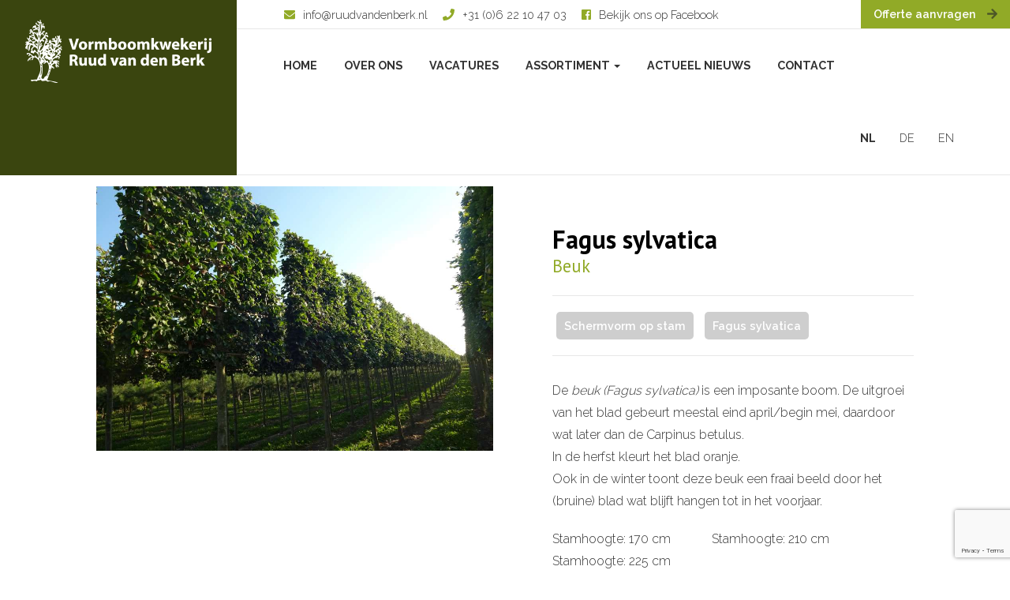

--- FILE ---
content_type: text/html; charset=UTF-8
request_url: https://www.ruudvandenberk.nl/assortiment/fagus-sylvatica-scherm/
body_size: 13321
content:
<!DOCTYPE html>
<html lang="nl-NL" id="html">
  <head>
    <title>Fagus sylvatica - Ruud van den Berk</title>
    <meta charset="UTF-8" />
    <meta http-equiv="X-UA-Compatible" content="IE=edge">
		<meta name="viewport" content="width=device-width, initial-scale=1.0">
		<link rel="pingback" href="https://www.ruudvandenberk.nl/xmlrpc.php" />
        <meta name='robots' content='index, follow, max-image-preview:large, max-snippet:-1, max-video-preview:-1' />

	<!-- This site is optimized with the Yoast SEO plugin v26.8 - https://yoast.com/product/yoast-seo-wordpress/ -->
	<title>Fagus sylvatica - Ruud van den Berk</title>
	<link rel="canonical" href="https://www.ruudvandenberk.nl/assortiment/fagus-sylvatica-scherm/" />
	<meta property="og:locale" content="nl_NL" />
	<meta property="og:type" content="article" />
	<meta property="og:title" content="Fagus sylvatica - Ruud van den Berk" />
	<meta property="og:description" content="De beuk (Fagus sylvatica) is een imposante boom. De uitgroei van het blad gebeurt meestal eind april/begin [&hellip;]" />
	<meta property="og:url" content="https://www.ruudvandenberk.nl/assortiment/fagus-sylvatica-scherm/" />
	<meta property="og:site_name" content="Ruud van den Berk" />
	<meta property="article:modified_time" content="2024-09-27T10:16:51+00:00" />
	<meta property="og:image" content="https://www.ruudvandenberk.nl/wp-content/uploads/2018/03/Schermvorm-op-stam-Fagus-sylvatica-1000-1.jpg" />
	<meta property="og:image:width" content="1000" />
	<meta property="og:image:height" content="666" />
	<meta property="og:image:type" content="image/jpeg" />
	<meta name="twitter:card" content="summary_large_image" />
	<meta name="twitter:label1" content="Geschatte leestijd" />
	<meta name="twitter:data1" content="1 minuut" />
	<script type="application/ld+json" class="yoast-schema-graph">{"@context":"https://schema.org","@graph":[{"@type":"WebPage","@id":"https://www.ruudvandenberk.nl/assortiment/fagus-sylvatica-scherm/","url":"https://www.ruudvandenberk.nl/assortiment/fagus-sylvatica-scherm/","name":"Fagus sylvatica - Ruud van den Berk","isPartOf":{"@id":"https://www.ruudvandenberk.nl/#website"},"primaryImageOfPage":{"@id":"https://www.ruudvandenberk.nl/assortiment/fagus-sylvatica-scherm/#primaryimage"},"image":{"@id":"https://www.ruudvandenberk.nl/assortiment/fagus-sylvatica-scherm/#primaryimage"},"thumbnailUrl":"https://www.ruudvandenberk.nl/wp-content/uploads/2018/03/Schermvorm-op-stam-Fagus-sylvatica-1000-1.jpg","datePublished":"2018-03-07T11:42:05+00:00","dateModified":"2024-09-27T10:16:51+00:00","breadcrumb":{"@id":"https://www.ruudvandenberk.nl/assortiment/fagus-sylvatica-scherm/#breadcrumb"},"inLanguage":"nl-NL","potentialAction":[{"@type":"ReadAction","target":["https://www.ruudvandenberk.nl/assortiment/fagus-sylvatica-scherm/"]}]},{"@type":"ImageObject","inLanguage":"nl-NL","@id":"https://www.ruudvandenberk.nl/assortiment/fagus-sylvatica-scherm/#primaryimage","url":"https://www.ruudvandenberk.nl/wp-content/uploads/2018/03/Schermvorm-op-stam-Fagus-sylvatica-1000-1.jpg","contentUrl":"https://www.ruudvandenberk.nl/wp-content/uploads/2018/03/Schermvorm-op-stam-Fagus-sylvatica-1000-1.jpg","width":1000,"height":666},{"@type":"BreadcrumbList","@id":"https://www.ruudvandenberk.nl/assortiment/fagus-sylvatica-scherm/#breadcrumb","itemListElement":[{"@type":"ListItem","position":1,"name":"Home","item":"https://www.ruudvandenberk.nl/"},{"@type":"ListItem","position":2,"name":"Assortiment","item":"https://www.ruudvandenberk.nl/assortiment/"},{"@type":"ListItem","position":3,"name":"Fagus sylvatica"}]},{"@type":"WebSite","@id":"https://www.ruudvandenberk.nl/#website","url":"https://www.ruudvandenberk.nl/","name":"Ruud van den Berk","description":"Vormboomkwekerij Ruud van den Berk","potentialAction":[{"@type":"SearchAction","target":{"@type":"EntryPoint","urlTemplate":"https://www.ruudvandenberk.nl/?s={search_term_string}"},"query-input":{"@type":"PropertyValueSpecification","valueRequired":true,"valueName":"search_term_string"}}],"inLanguage":"nl-NL"}]}</script>
	<!-- / Yoast SEO plugin. -->


<link href='https://fonts.gstatic.com' crossorigin rel='preconnect' />
<link rel="alternate" type="application/rss+xml" title="Ruud van den Berk &raquo; feed" href="https://www.ruudvandenberk.nl/feed/" />
<link rel="alternate" title="oEmbed (JSON)" type="application/json+oembed" href="https://www.ruudvandenberk.nl/wp-json/oembed/1.0/embed?url=https%3A%2F%2Fwww.ruudvandenberk.nl%2Fassortiment%2Ffagus-sylvatica-scherm%2F" />
<link rel="alternate" title="oEmbed (XML)" type="text/xml+oembed" href="https://www.ruudvandenberk.nl/wp-json/oembed/1.0/embed?url=https%3A%2F%2Fwww.ruudvandenberk.nl%2Fassortiment%2Ffagus-sylvatica-scherm%2F&#038;format=xml" />
		<!-- This site uses the Google Analytics by MonsterInsights plugin v9.11.1 - Using Analytics tracking - https://www.monsterinsights.com/ -->
							<script data-rocketlazyloadscript='//www.googletagmanager.com/gtag/js?id=G-B3JR7DK590'   data-cfasync="false" data-wpfc-render="false" type="text/javascript" async></script>
			<script data-cfasync="false" data-wpfc-render="false" type="text/javascript">
				var mi_version = '9.11.1';
				var mi_track_user = true;
				var mi_no_track_reason = '';
								var MonsterInsightsDefaultLocations = {"page_location":"https:\/\/www.ruudvandenberk.nl\/assortiment\/fagus-sylvatica-scherm\/"};
								if ( typeof MonsterInsightsPrivacyGuardFilter === 'function' ) {
					var MonsterInsightsLocations = (typeof MonsterInsightsExcludeQuery === 'object') ? MonsterInsightsPrivacyGuardFilter( MonsterInsightsExcludeQuery ) : MonsterInsightsPrivacyGuardFilter( MonsterInsightsDefaultLocations );
				} else {
					var MonsterInsightsLocations = (typeof MonsterInsightsExcludeQuery === 'object') ? MonsterInsightsExcludeQuery : MonsterInsightsDefaultLocations;
				}

								var disableStrs = [
										'ga-disable-G-B3JR7DK590',
									];

				/* Function to detect opted out users */
				function __gtagTrackerIsOptedOut() {
					for (var index = 0; index < disableStrs.length; index++) {
						if (document.cookie.indexOf(disableStrs[index] + '=true') > -1) {
							return true;
						}
					}

					return false;
				}

				/* Disable tracking if the opt-out cookie exists. */
				if (__gtagTrackerIsOptedOut()) {
					for (var index = 0; index < disableStrs.length; index++) {
						window[disableStrs[index]] = true;
					}
				}

				/* Opt-out function */
				function __gtagTrackerOptout() {
					for (var index = 0; index < disableStrs.length; index++) {
						document.cookie = disableStrs[index] + '=true; expires=Thu, 31 Dec 2099 23:59:59 UTC; path=/';
						window[disableStrs[index]] = true;
					}
				}

				if ('undefined' === typeof gaOptout) {
					function gaOptout() {
						__gtagTrackerOptout();
					}
				}
								window.dataLayer = window.dataLayer || [];

				window.MonsterInsightsDualTracker = {
					helpers: {},
					trackers: {},
				};
				if (mi_track_user) {
					function __gtagDataLayer() {
						dataLayer.push(arguments);
					}

					function __gtagTracker(type, name, parameters) {
						if (!parameters) {
							parameters = {};
						}

						if (parameters.send_to) {
							__gtagDataLayer.apply(null, arguments);
							return;
						}

						if (type === 'event') {
														parameters.send_to = monsterinsights_frontend.v4_id;
							var hookName = name;
							if (typeof parameters['event_category'] !== 'undefined') {
								hookName = parameters['event_category'] + ':' + name;
							}

							if (typeof MonsterInsightsDualTracker.trackers[hookName] !== 'undefined') {
								MonsterInsightsDualTracker.trackers[hookName](parameters);
							} else {
								__gtagDataLayer('event', name, parameters);
							}
							
						} else {
							__gtagDataLayer.apply(null, arguments);
						}
					}

					__gtagTracker('js', new Date());
					__gtagTracker('set', {
						'developer_id.dZGIzZG': true,
											});
					if ( MonsterInsightsLocations.page_location ) {
						__gtagTracker('set', MonsterInsightsLocations);
					}
										__gtagTracker('config', 'G-B3JR7DK590', {"forceSSL":"true"} );
										window.gtag = __gtagTracker;										(function () {
						/* https://developers.google.com/analytics/devguides/collection/analyticsjs/ */
						/* ga and __gaTracker compatibility shim. */
						var noopfn = function () {
							return null;
						};
						var newtracker = function () {
							return new Tracker();
						};
						var Tracker = function () {
							return null;
						};
						var p = Tracker.prototype;
						p.get = noopfn;
						p.set = noopfn;
						p.send = function () {
							var args = Array.prototype.slice.call(arguments);
							args.unshift('send');
							__gaTracker.apply(null, args);
						};
						var __gaTracker = function () {
							var len = arguments.length;
							if (len === 0) {
								return;
							}
							var f = arguments[len - 1];
							if (typeof f !== 'object' || f === null || typeof f.hitCallback !== 'function') {
								if ('send' === arguments[0]) {
									var hitConverted, hitObject = false, action;
									if ('event' === arguments[1]) {
										if ('undefined' !== typeof arguments[3]) {
											hitObject = {
												'eventAction': arguments[3],
												'eventCategory': arguments[2],
												'eventLabel': arguments[4],
												'value': arguments[5] ? arguments[5] : 1,
											}
										}
									}
									if ('pageview' === arguments[1]) {
										if ('undefined' !== typeof arguments[2]) {
											hitObject = {
												'eventAction': 'page_view',
												'page_path': arguments[2],
											}
										}
									}
									if (typeof arguments[2] === 'object') {
										hitObject = arguments[2];
									}
									if (typeof arguments[5] === 'object') {
										Object.assign(hitObject, arguments[5]);
									}
									if ('undefined' !== typeof arguments[1].hitType) {
										hitObject = arguments[1];
										if ('pageview' === hitObject.hitType) {
											hitObject.eventAction = 'page_view';
										}
									}
									if (hitObject) {
										action = 'timing' === arguments[1].hitType ? 'timing_complete' : hitObject.eventAction;
										hitConverted = mapArgs(hitObject);
										__gtagTracker('event', action, hitConverted);
									}
								}
								return;
							}

							function mapArgs(args) {
								var arg, hit = {};
								var gaMap = {
									'eventCategory': 'event_category',
									'eventAction': 'event_action',
									'eventLabel': 'event_label',
									'eventValue': 'event_value',
									'nonInteraction': 'non_interaction',
									'timingCategory': 'event_category',
									'timingVar': 'name',
									'timingValue': 'value',
									'timingLabel': 'event_label',
									'page': 'page_path',
									'location': 'page_location',
									'title': 'page_title',
									'referrer' : 'page_referrer',
								};
								for (arg in args) {
																		if (!(!args.hasOwnProperty(arg) || !gaMap.hasOwnProperty(arg))) {
										hit[gaMap[arg]] = args[arg];
									} else {
										hit[arg] = args[arg];
									}
								}
								return hit;
							}

							try {
								f.hitCallback();
							} catch (ex) {
							}
						};
						__gaTracker.create = newtracker;
						__gaTracker.getByName = newtracker;
						__gaTracker.getAll = function () {
							return [];
						};
						__gaTracker.remove = noopfn;
						__gaTracker.loaded = true;
						window['__gaTracker'] = __gaTracker;
					})();
									} else {
										console.log("");
					(function () {
						function __gtagTracker() {
							return null;
						}

						window['__gtagTracker'] = __gtagTracker;
						window['gtag'] = __gtagTracker;
					})();
									}
			</script>
							<!-- / Google Analytics by MonsterInsights -->
				
	<style id='wp-img-auto-sizes-contain-inline-css' type='text/css'>
img:is([sizes=auto i],[sizes^="auto," i]){contain-intrinsic-size:3000px 1500px}
/*# sourceURL=wp-img-auto-sizes-contain-inline-css */
</style>
<link rel='stylesheet' id='remodal-css' href='https://www.ruudvandenberk.nl/wp-content/plugins/wp-google-maps-pro/lib/remodal.css?ver=428ee8e37279e1e66e93342496a9ed8c' type='text/css' media='all' />
<link rel='stylesheet' id='remodal-default-theme-css' href='https://www.ruudvandenberk.nl/wp-content/plugins/wp-google-maps-pro/lib/remodal-default-theme.css?ver=428ee8e37279e1e66e93342496a9ed8c' type='text/css' media='all' />
<link rel='stylesheet' id='wpgmza-marker-library-dialog-css' href='https://www.ruudvandenberk.nl/wp-content/plugins/wp-google-maps-pro/css/marker-library-dialog.css?ver=428ee8e37279e1e66e93342496a9ed8c' type='text/css' media='all' />
<link rel='stylesheet' id='bootstrap-style-css' href='https://www.ruudvandenberk.nl/wp-content/themes/ruudvandenberk-parent/css/bootstrap.min.css?ver=428ee8e37279e1e66e93342496a9ed8c' type='text/css' media='all' />
<link rel='stylesheet' id='main-style-css' href='https://www.ruudvandenberk.nl/wp-content/themes/ruudvandenberk-child/style.css?ver=428ee8e37279e1e66e93342496a9ed8c' type='text/css' media='all' />
<style id='wp-emoji-styles-inline-css' type='text/css'>

	img.wp-smiley, img.emoji {
		display: inline !important;
		border: none !important;
		box-shadow: none !important;
		height: 1em !important;
		width: 1em !important;
		margin: 0 0.07em !important;
		vertical-align: -0.1em !important;
		background: none !important;
		padding: 0 !important;
	}
/*# sourceURL=wp-emoji-styles-inline-css */
</style>
<link rel='stylesheet' id='wp-block-library-css' href='https://www.ruudvandenberk.nl/wp-includes/css/dist/block-library/style.min.css?ver=428ee8e37279e1e66e93342496a9ed8c' type='text/css' media='all' />
<style id='global-styles-inline-css' type='text/css'>
:root{--wp--preset--aspect-ratio--square: 1;--wp--preset--aspect-ratio--4-3: 4/3;--wp--preset--aspect-ratio--3-4: 3/4;--wp--preset--aspect-ratio--3-2: 3/2;--wp--preset--aspect-ratio--2-3: 2/3;--wp--preset--aspect-ratio--16-9: 16/9;--wp--preset--aspect-ratio--9-16: 9/16;--wp--preset--color--black: #000000;--wp--preset--color--cyan-bluish-gray: #abb8c3;--wp--preset--color--white: #ffffff;--wp--preset--color--pale-pink: #f78da7;--wp--preset--color--vivid-red: #cf2e2e;--wp--preset--color--luminous-vivid-orange: #ff6900;--wp--preset--color--luminous-vivid-amber: #fcb900;--wp--preset--color--light-green-cyan: #7bdcb5;--wp--preset--color--vivid-green-cyan: #00d084;--wp--preset--color--pale-cyan-blue: #8ed1fc;--wp--preset--color--vivid-cyan-blue: #0693e3;--wp--preset--color--vivid-purple: #9b51e0;--wp--preset--gradient--vivid-cyan-blue-to-vivid-purple: linear-gradient(135deg,rgb(6,147,227) 0%,rgb(155,81,224) 100%);--wp--preset--gradient--light-green-cyan-to-vivid-green-cyan: linear-gradient(135deg,rgb(122,220,180) 0%,rgb(0,208,130) 100%);--wp--preset--gradient--luminous-vivid-amber-to-luminous-vivid-orange: linear-gradient(135deg,rgb(252,185,0) 0%,rgb(255,105,0) 100%);--wp--preset--gradient--luminous-vivid-orange-to-vivid-red: linear-gradient(135deg,rgb(255,105,0) 0%,rgb(207,46,46) 100%);--wp--preset--gradient--very-light-gray-to-cyan-bluish-gray: linear-gradient(135deg,rgb(238,238,238) 0%,rgb(169,184,195) 100%);--wp--preset--gradient--cool-to-warm-spectrum: linear-gradient(135deg,rgb(74,234,220) 0%,rgb(151,120,209) 20%,rgb(207,42,186) 40%,rgb(238,44,130) 60%,rgb(251,105,98) 80%,rgb(254,248,76) 100%);--wp--preset--gradient--blush-light-purple: linear-gradient(135deg,rgb(255,206,236) 0%,rgb(152,150,240) 100%);--wp--preset--gradient--blush-bordeaux: linear-gradient(135deg,rgb(254,205,165) 0%,rgb(254,45,45) 50%,rgb(107,0,62) 100%);--wp--preset--gradient--luminous-dusk: linear-gradient(135deg,rgb(255,203,112) 0%,rgb(199,81,192) 50%,rgb(65,88,208) 100%);--wp--preset--gradient--pale-ocean: linear-gradient(135deg,rgb(255,245,203) 0%,rgb(182,227,212) 50%,rgb(51,167,181) 100%);--wp--preset--gradient--electric-grass: linear-gradient(135deg,rgb(202,248,128) 0%,rgb(113,206,126) 100%);--wp--preset--gradient--midnight: linear-gradient(135deg,rgb(2,3,129) 0%,rgb(40,116,252) 100%);--wp--preset--font-size--small: 13px;--wp--preset--font-size--medium: 20px;--wp--preset--font-size--large: 36px;--wp--preset--font-size--x-large: 42px;--wp--preset--spacing--20: 0.44rem;--wp--preset--spacing--30: 0.67rem;--wp--preset--spacing--40: 1rem;--wp--preset--spacing--50: 1.5rem;--wp--preset--spacing--60: 2.25rem;--wp--preset--spacing--70: 3.38rem;--wp--preset--spacing--80: 5.06rem;--wp--preset--shadow--natural: 6px 6px 9px rgba(0, 0, 0, 0.2);--wp--preset--shadow--deep: 12px 12px 50px rgba(0, 0, 0, 0.4);--wp--preset--shadow--sharp: 6px 6px 0px rgba(0, 0, 0, 0.2);--wp--preset--shadow--outlined: 6px 6px 0px -3px rgb(255, 255, 255), 6px 6px rgb(0, 0, 0);--wp--preset--shadow--crisp: 6px 6px 0px rgb(0, 0, 0);}:where(.is-layout-flex){gap: 0.5em;}:where(.is-layout-grid){gap: 0.5em;}body .is-layout-flex{display: flex;}.is-layout-flex{flex-wrap: wrap;align-items: center;}.is-layout-flex > :is(*, div){margin: 0;}body .is-layout-grid{display: grid;}.is-layout-grid > :is(*, div){margin: 0;}:where(.wp-block-columns.is-layout-flex){gap: 2em;}:where(.wp-block-columns.is-layout-grid){gap: 2em;}:where(.wp-block-post-template.is-layout-flex){gap: 1.25em;}:where(.wp-block-post-template.is-layout-grid){gap: 1.25em;}.has-black-color{color: var(--wp--preset--color--black) !important;}.has-cyan-bluish-gray-color{color: var(--wp--preset--color--cyan-bluish-gray) !important;}.has-white-color{color: var(--wp--preset--color--white) !important;}.has-pale-pink-color{color: var(--wp--preset--color--pale-pink) !important;}.has-vivid-red-color{color: var(--wp--preset--color--vivid-red) !important;}.has-luminous-vivid-orange-color{color: var(--wp--preset--color--luminous-vivid-orange) !important;}.has-luminous-vivid-amber-color{color: var(--wp--preset--color--luminous-vivid-amber) !important;}.has-light-green-cyan-color{color: var(--wp--preset--color--light-green-cyan) !important;}.has-vivid-green-cyan-color{color: var(--wp--preset--color--vivid-green-cyan) !important;}.has-pale-cyan-blue-color{color: var(--wp--preset--color--pale-cyan-blue) !important;}.has-vivid-cyan-blue-color{color: var(--wp--preset--color--vivid-cyan-blue) !important;}.has-vivid-purple-color{color: var(--wp--preset--color--vivid-purple) !important;}.has-black-background-color{background-color: var(--wp--preset--color--black) !important;}.has-cyan-bluish-gray-background-color{background-color: var(--wp--preset--color--cyan-bluish-gray) !important;}.has-white-background-color{background-color: var(--wp--preset--color--white) !important;}.has-pale-pink-background-color{background-color: var(--wp--preset--color--pale-pink) !important;}.has-vivid-red-background-color{background-color: var(--wp--preset--color--vivid-red) !important;}.has-luminous-vivid-orange-background-color{background-color: var(--wp--preset--color--luminous-vivid-orange) !important;}.has-luminous-vivid-amber-background-color{background-color: var(--wp--preset--color--luminous-vivid-amber) !important;}.has-light-green-cyan-background-color{background-color: var(--wp--preset--color--light-green-cyan) !important;}.has-vivid-green-cyan-background-color{background-color: var(--wp--preset--color--vivid-green-cyan) !important;}.has-pale-cyan-blue-background-color{background-color: var(--wp--preset--color--pale-cyan-blue) !important;}.has-vivid-cyan-blue-background-color{background-color: var(--wp--preset--color--vivid-cyan-blue) !important;}.has-vivid-purple-background-color{background-color: var(--wp--preset--color--vivid-purple) !important;}.has-black-border-color{border-color: var(--wp--preset--color--black) !important;}.has-cyan-bluish-gray-border-color{border-color: var(--wp--preset--color--cyan-bluish-gray) !important;}.has-white-border-color{border-color: var(--wp--preset--color--white) !important;}.has-pale-pink-border-color{border-color: var(--wp--preset--color--pale-pink) !important;}.has-vivid-red-border-color{border-color: var(--wp--preset--color--vivid-red) !important;}.has-luminous-vivid-orange-border-color{border-color: var(--wp--preset--color--luminous-vivid-orange) !important;}.has-luminous-vivid-amber-border-color{border-color: var(--wp--preset--color--luminous-vivid-amber) !important;}.has-light-green-cyan-border-color{border-color: var(--wp--preset--color--light-green-cyan) !important;}.has-vivid-green-cyan-border-color{border-color: var(--wp--preset--color--vivid-green-cyan) !important;}.has-pale-cyan-blue-border-color{border-color: var(--wp--preset--color--pale-cyan-blue) !important;}.has-vivid-cyan-blue-border-color{border-color: var(--wp--preset--color--vivid-cyan-blue) !important;}.has-vivid-purple-border-color{border-color: var(--wp--preset--color--vivid-purple) !important;}.has-vivid-cyan-blue-to-vivid-purple-gradient-background{background: var(--wp--preset--gradient--vivid-cyan-blue-to-vivid-purple) !important;}.has-light-green-cyan-to-vivid-green-cyan-gradient-background{background: var(--wp--preset--gradient--light-green-cyan-to-vivid-green-cyan) !important;}.has-luminous-vivid-amber-to-luminous-vivid-orange-gradient-background{background: var(--wp--preset--gradient--luminous-vivid-amber-to-luminous-vivid-orange) !important;}.has-luminous-vivid-orange-to-vivid-red-gradient-background{background: var(--wp--preset--gradient--luminous-vivid-orange-to-vivid-red) !important;}.has-very-light-gray-to-cyan-bluish-gray-gradient-background{background: var(--wp--preset--gradient--very-light-gray-to-cyan-bluish-gray) !important;}.has-cool-to-warm-spectrum-gradient-background{background: var(--wp--preset--gradient--cool-to-warm-spectrum) !important;}.has-blush-light-purple-gradient-background{background: var(--wp--preset--gradient--blush-light-purple) !important;}.has-blush-bordeaux-gradient-background{background: var(--wp--preset--gradient--blush-bordeaux) !important;}.has-luminous-dusk-gradient-background{background: var(--wp--preset--gradient--luminous-dusk) !important;}.has-pale-ocean-gradient-background{background: var(--wp--preset--gradient--pale-ocean) !important;}.has-electric-grass-gradient-background{background: var(--wp--preset--gradient--electric-grass) !important;}.has-midnight-gradient-background{background: var(--wp--preset--gradient--midnight) !important;}.has-small-font-size{font-size: var(--wp--preset--font-size--small) !important;}.has-medium-font-size{font-size: var(--wp--preset--font-size--medium) !important;}.has-large-font-size{font-size: var(--wp--preset--font-size--large) !important;}.has-x-large-font-size{font-size: var(--wp--preset--font-size--x-large) !important;}
/*# sourceURL=global-styles-inline-css */
</style>

<style id='classic-theme-styles-inline-css' type='text/css'>
/*! This file is auto-generated */
.wp-block-button__link{color:#fff;background-color:#32373c;border-radius:9999px;box-shadow:none;text-decoration:none;padding:calc(.667em + 2px) calc(1.333em + 2px);font-size:1.125em}.wp-block-file__button{background:#32373c;color:#fff;text-decoration:none}
/*# sourceURL=/wp-includes/css/classic-themes.min.css */
</style>
<link rel='stylesheet' id='contact-form-7-css' href='https://www.ruudvandenberk.nl/wp-content/plugins/contact-form-7/includes/css/styles.css?ver=6.1.4' type='text/css' media='all' />
<link rel='stylesheet' id='wpml-legacy-horizontal-list-0-css' href='https://www.ruudvandenberk.nl/wp-content/plugins/sitepress-multilingual-cms/templates/language-switchers/legacy-list-horizontal/style.min.css?ver=1' type='text/css' media='all' />
<link rel='stylesheet' id='awb-css' href='https://www.ruudvandenberk.nl/wp-content/plugins/advanced-backgrounds/assets/awb/awb.min.css?ver=1.12.8' type='text/css' media='all' />
<link rel='stylesheet' id='slick-css' href='https://www.ruudvandenberk.nl/wp-content/themes/ruudvandenberk-child/slick/slick.css?ver=428ee8e37279e1e66e93342496a9ed8c' type='text/css' media='all' />
<link rel='stylesheet' id='arve-css' href='https://www.ruudvandenberk.nl/wp-content/plugins/advanced-responsive-video-embedder/build/main.css?ver=10.8.2' type='text/css' media='all' />
<link rel='stylesheet' id='wp-paginate-css' href='https://www.ruudvandenberk.nl/wp-content/plugins/wp-paginate/css/wp-paginate.css?ver=2.2.4' type='text/css' media='screen' />
<script type="text/javascript" src="https://www.ruudvandenberk.nl/wp-includes/js/jquery/jquery.min.js?ver=3.7.1" id="jquery-core-js"></script>
<script type="text/javascript" src="https://www.ruudvandenberk.nl/wp-includes/js/jquery/jquery-migrate.min.js?ver=3.4.1" id="jquery-migrate-js"></script>
<script type="text/javascript" src="https://www.ruudvandenberk.nl/wp-content/plugins/wp-google-maps-pro/lib/remodal.min.js?ver=428ee8e37279e1e66e93342496a9ed8c" id="remodal-js"></script>
<script type="text/javascript" src="https://www.ruudvandenberk.nl/wp-content/plugins/google-analytics-for-wordpress/assets/js/frontend-gtag.min.js?ver=9.11.1" id="monsterinsights-frontend-script-js" async="async" data-wp-strategy="async"></script>
<script data-cfasync="false" data-wpfc-render="false" type="text/javascript" id='monsterinsights-frontend-script-js-extra'>/* <![CDATA[ */
var monsterinsights_frontend = {"js_events_tracking":"true","download_extensions":"doc,pdf,ppt,zip,xls,docx,pptx,xlsx","inbound_paths":"[]","home_url":"https:\/\/www.ruudvandenberk.nl","hash_tracking":"false","v4_id":"G-B3JR7DK590"};/* ]]> */
</script>
<script type="text/javascript" id="wpgmza_data-js-extra">
/* <![CDATA[ */
var wpgmza_google_api_status = {"message":"Enqueued","code":"ENQUEUED"};
//# sourceURL=wpgmza_data-js-extra
/* ]]> */
</script>
<script type="text/javascript" src="https://www.ruudvandenberk.nl/wp-content/plugins/wp-google-maps/wpgmza_data.js?ver=428ee8e37279e1e66e93342496a9ed8c" id="wpgmza_data-js"></script>
<script type="text/javascript" src="https://www.ruudvandenberk.nl/wp-content/plugins/wp-retina-2x/app/picturefill.min.js?ver=1766431505" id="wr2x-picturefill-js-js"></script>
<script type="text/javascript" src="https://www.ruudvandenberk.nl/wp-content/themes/ruudvandenberk-child/slick/slick.min.js?ver=428ee8e37279e1e66e93342496a9ed8c" id="slick-min-js"></script>
<link rel="https://api.w.org/" href="https://www.ruudvandenberk.nl/wp-json/" /><link rel="EditURI" type="application/rsd+xml" title="RSD" href="https://www.ruudvandenberk.nl/xmlrpc.php?rsd" />

<link rel='shortlink' href='https://www.ruudvandenberk.nl/?p=361' />
<meta name="generator" content="WPML ver:4.8.6 stt:38,1,3;" />
<link rel="apple-touch-icon" sizes="180x180" href="/wp-content/uploads/fbrfg/apple-touch-icon.png">
<link rel="icon" type="image/png" sizes="32x32" href="/wp-content/uploads/fbrfg/favicon-32x32.png">
<link rel="icon" type="image/png" sizes="16x16" href="/wp-content/uploads/fbrfg/favicon-16x16.png">
<link rel="manifest" href="/wp-content/uploads/fbrfg/site.webmanifest">
<link rel="shortcut icon" href="/wp-content/uploads/fbrfg/favicon.ico">
<meta name="msapplication-TileColor" content="#da532c">
<meta name="msapplication-config" content="/wp-content/uploads/fbrfg/browserconfig.xml">
<meta name="theme-color" content="#ffffff">    <link rel="stylesheet" href="https://cdnjs.cloudflare.com/ajax/libs/fancybox/3.3.5/jquery.fancybox.min.css" />
    <script src="https://www.ruudvandenberk.nl/wp-content/themes/ruudvandenberk-child/js/custom.js"></script>
    <script defer src="https://use.fontawesome.com/releases/v5.0.8/js/all.js"></script>
    <script src="https://cdnjs.cloudflare.com/ajax/libs/fancybox/3.3.5/jquery.fancybox.min.js"></script>    
    <script src="https://cdnjs.cloudflare.com/ajax/libs/jquery.matchHeight/0.7.2/jquery.matchHeight-min.js"></script>    
	</head>

  <body data-rsssl=1 class="wp-singular assortiment-template-default single single-assortiment postid-361 wp-theme-ruudvandenberk-parent wp-child-theme-ruudvandenberk-child">

    <nav class="navbar navbar-default navbar-fixed-top" role="navigation">

      <div class="col-xs-3 logo match-height">
        <a href="https://www.ruudvandenberk.nl"><img alt="Ruud van den Berk" srcset="https://www.ruudvandenberk.nl/wp-content/themes/ruudvandenberk-child/images/logo.png, https://www.ruudvandenberk.nl/wp-content/themes/ruudvandenberk-child/images/logo@2x.png 2x" /></a>            
        <div class="navbar-header">
          <button type="button" class="navbar-toggle collapsed" data-toggle="collapse" data-target=".navbar-collapse">
            <span class="icon-bar"></span>
            <span class="icon-bar"></span>
            <span class="icon-bar"></span>
          </button>
        </div>        
      </div>

      <div class="col-xs-9 menu match-height">
        <div class="top-menu">
          <ul class="list-unstyled info">
            <li><a href="mailto:info@ruudvandenberk.nl" title="info@ruudvandenberk.nl"><i class="fas fa-envelope icon icon-mail"></i><span class="text">info@ruudvandenberk.nl</span></a></li>
            <li><a href="tel:+31 (0)6 22 10 47 03" title="+31 (0)6 22 10 47 03"><i class="fas fa-phone icon icon-phone"></i><span class="text">+31 (0)6 22 10 47 03</span></a></li>
            <li><a href="https://www.facebook.com/vormboomkwekerij" target="_blank" title="Bekijk ons op Facebook"><i class="fab fa-facebook-square icon icon-facebook"></i><span class="text">Bekijk ons op Facebook</span></a></li>
          </ul>
          <a href="https://www.ruudvandenberk.nl/contact/" title="Offerte aanvragen" class="btn btn-default btn-small" role="button">Offerte aanvragen <i class="icon fas fa-arrow-right"></i></a>
          <div class="search">
            <form action="/" method="get">
                <input type="text" name="s" id="search" value="" placeholder="Doorzoek website" />
                <button type="submit" class="search-btn">
                  <i class="fas fa-search icon"></i>
                </button>
            </form>            
          </div>          
        </div>

        <div class="collapse navbar-collapse">
          <ul id="menu-hoofdmenu" class="nav navbar-nav"><li id="menu-item-13" class="menu-item menu-item-type-post_type menu-item-object-page menu-item-home menu-item-13"><a href="https://www.ruudvandenberk.nl/">Home</a></li>
<li id="menu-item-14" class="menu-item menu-item-type-post_type menu-item-object-page menu-item-14"><a href="https://www.ruudvandenberk.nl/over-ons/">Over ons</a></li>
<li id="menu-item-28826" class="menu-item menu-item-type-post_type menu-item-object-page menu-item-28826"><a href="https://www.ruudvandenberk.nl/vacatures/">Vacatures</a></li>
<li id="menu-item-458" class="menu-item menu-item-type-post_type_archive menu-item-object-assortiment menu-item-has-children dropdown menu-item-458"><a href="https://www.ruudvandenberk.nl/assortiment/" class="dropdown-toggle" data-toggle="dropdown">Assortiment <b class="caret"></b></a>
<ul class="dropdown-menu">
	<li id="menu-item-465" class="menu-item menu-item-type-post_type menu-item-object-page menu-item-465"><a href="https://www.ruudvandenberk.nl/bomen-op-vormtype/">Bomen op vormtype</a></li>
	<li id="menu-item-464" class="menu-item menu-item-type-post_type menu-item-object-page menu-item-464"><a href="https://www.ruudvandenberk.nl/bomen-op-naam/">Bomen op naam</a></li>
	<li id="menu-item-504" class="menu-item menu-item-type-post_type menu-item-object-page menu-item-504"><a href="https://www.ruudvandenberk.nl/bomen-voor-zomerlevering/">Bomen voor zomerlevering / bomen in container</a></li>
</ul>
</li>
<li id="menu-item-16" class="menu-item menu-item-type-post_type menu-item-object-page current_page_parent menu-item-16"><a href="https://www.ruudvandenberk.nl/actueel-nieuws/">Actueel nieuws</a></li>
<li id="menu-item-17" class="menu-item menu-item-type-post_type menu-item-object-page menu-item-17"><a href="https://www.ruudvandenberk.nl/contact/">Contact</a></li>
</ul>          <div class="languages">
            
<div class="wpml-ls-statics-shortcode_actions wpml-ls wpml-ls-legacy-list-horizontal">
	<ul role="menu"><li class="wpml-ls-slot-shortcode_actions wpml-ls-item wpml-ls-item-nl wpml-ls-current-language wpml-ls-first-item wpml-ls-item-legacy-list-horizontal" role="none">
				<a href="https://www.ruudvandenberk.nl/assortiment/fagus-sylvatica-scherm/" class="wpml-ls-link" role="menuitem" >
                    <span class="wpml-ls-native" role="menuitem">NL</span></a>
			</li><li class="wpml-ls-slot-shortcode_actions wpml-ls-item wpml-ls-item-de wpml-ls-item-legacy-list-horizontal" role="none">
				<a href="https://www.ruudvandenberk.nl/de/sortiment/fagus-sylvatica/" class="wpml-ls-link" role="menuitem"  aria-label="Overschakelen naar DE" title="Overschakelen naar DE" >
                    <span class="wpml-ls-display">DE</span></a>
			</li><li class="wpml-ls-slot-shortcode_actions wpml-ls-item wpml-ls-item-en wpml-ls-last-item wpml-ls-item-legacy-list-horizontal" role="none">
				<a href="https://www.ruudvandenberk.nl/en/assortment/fagus-sylvatica/" class="wpml-ls-link" role="menuitem"  aria-label="Overschakelen naar EN" title="Overschakelen naar EN" >
                    <span class="wpml-ls-display">EN</span></a>
			</li></ul>
</div>
          </div>             
        </div>     
      </div>
    </nav>
<div class="breadcrumbs header-margin container-fluid">
	<div class="row">
		<div class="col-md-1">
		</div>
		<div class="col-md-10">
			
			<p id="breadcrumbs"><span><span><a href="https://www.ruudvandenberk.nl/">Home</a></span> » <span><a href="https://www.ruudvandenberk.nl/assortiment/">Assortiment</a></span> » <span class="breadcrumb_last" aria-current="page">Fagus sylvatica</span></span></p>
						
		</div>
		<div class="col-md-1">
		</div>						
	</div>
</div>

<div class="featured single-product container-fluid">
	<div class="row">
		<div class="col-md-1">
		</div>
		<div class="col-md-5 image">
			<img width="1000" height="666" src="https://www.ruudvandenberk.nl/wp-content/uploads/2018/03/Schermvorm-op-stam-Fagus-sylvatica-1000-1.jpg" class="attachment-full size-full wp-post-image" alt="" decoding="async" fetchpriority="high" srcset="https://www.ruudvandenberk.nl/wp-content/uploads/2018/03/Schermvorm-op-stam-Fagus-sylvatica-1000-1.jpg 1000w, https://www.ruudvandenberk.nl/wp-content/uploads/2018/03/Schermvorm-op-stam-Fagus-sylvatica-1000-1-488x325.jpg 488w, https://www.ruudvandenberk.nl/wp-content/uploads/2018/03/Schermvorm-op-stam-Fagus-sylvatica-1000-1-300x200.jpg 300w, https://www.ruudvandenberk.nl/wp-content/uploads/2018/03/Schermvorm-op-stam-Fagus-sylvatica-1000-1-768x511.jpg 768w" sizes="(max-width: 1000px) 100vw, 1000px" />				
		</div>			
		<div class="col-md-5 content">
			<div class="title">
				<h1>Fagus sylvatica</h1>
				<span class="category">Beuk</span>
			</div>
			<ul class="list-unstyled tags">
									  <li>Schermvorm op stam</li>
														  <li>Fagus sylvatica</li>
									
			</ul>
			<div class="text">
				<p>De <em>beuk (Fagus sylvatica)</em> is een imposante boom. De uitgroei van het blad gebeurt meestal eind april/begin mei, daardoor wat later dan de Carpinus betulus.<br />
In de herfst kleurt het blad oranje.<br />
Ook in de winter toont deze beuk een fraai beeld door het (bruine) blad wat blijft hangen tot in het voorjaar.</p>
<p>Stamhoogte: 170 cm             Stamhoogte: 210 cm             Stamhoogte: 225 cm<br />
Breedte: 160 cm                     Breedte: 160 cm                    Breedte: 220 cm<br />
Totale hoogte: 330 cm         Totale hoogte: 380 cm         Totale hoogte: 425 cm</p>
<p>Maatvoeringen:                    Maatvoering:                         Maatvoering:<br />
18-20                                       16-18                                       20-25<br />
20-25                                       18-20                                      25-30<br />
.                                                 20-25</p>
			</div>
			<div class="product-contact">
				<h3>Direct contact opnemen</h3>
				<ul class="list-unstyled info">
          <li><i class="fas fa-envelope icon"></i> <a href="mailto:info@ruudvandenberk.nl" title="info@ruudvandenberk.nl">info@ruudvandenberk.nl</a></li>
          <li><i class="fas fa-phone icon"></i> <a href="tel:+31 (0)6 22 10 47 03" title="+31 (0)6 22 10 47 03">+31 (0)6 22 10 47 03</a></li>					
				</ul>
			</div>			
			<div class="button">
			</div>
		</div>
		<div class="col-md-1">
		</div>		
	</div>
</div>

<div class="blocks products other-products container-fluid">
	<div class="row">
		<div class="col-md-1">
		</div>
		<div class="col-md-10">
			<div class="row text-center">
				<h2>Andere producten in deze categorie(ën)</h2>
			</div>				
			<div class="row product-slider">
									<div class="col-md-3 item schermvorm-op-stam">
						<a href="https://www.ruudvandenberk.nl/assortiment/carpinus-betulus-scherm/" title="Carpinus betulus">							
							<div class="image match-height text-center" style="background: url(https://www.ruudvandenberk.nl/wp-content/uploads/2018/03/Schermvorm-op-stam-Carpinus-betulus-1000.jpg);> background-size: cover; background-position: center center;">
								<div class="content-img">
									<div class="centered">
										<img width="244" height="325" src="https://www.ruudvandenberk.nl/wp-content/uploads/2018/03/Schermvorm-op-stam-Carpinus-betulus-1000-244x325.jpg" class="attachment-product-img size-product-img wp-post-image" alt="" decoding="async" srcset="https://www.ruudvandenberk.nl/wp-content/uploads/2018/03/Schermvorm-op-stam-Carpinus-betulus-1000-244x325.jpg 244w, https://www.ruudvandenberk.nl/wp-content/uploads/2018/03/Schermvorm-op-stam-Carpinus-betulus-1000-225x300.jpg 225w, https://www.ruudvandenberk.nl/wp-content/uploads/2018/03/Schermvorm-op-stam-Carpinus-betulus-1000.jpg 750w" sizes="(max-width: 244px) 100vw, 244px" />	
									</div>
								</div>
							</div>																	
							<div class="text match-height-content">
								<span class="subtitle">Haagbeuk</span>
								<h3 >Carpinus betulus</h3>
								<span class="read-more">Meer lezen</span></p>
							</div>	
						</a>																	
					</div>		
									<div class="col-md-3 item schermvorm-op-stam">
						<a href="https://www.ruudvandenberk.nl/assortiment/tilia-mongolica-buda-scherm/" title="Tilia mongolica ‘Buda’">							
							<div class="image match-height text-center" style="background: url(https://www.ruudvandenberk.nl/wp-content/uploads/2024/08/Tilia-mongolica-Buda-20-25-schermvorm-1024x768.jpg);> background-size: cover; background-position: center center;">
								<div class="content-img">
									<div class="centered">
										<img width="433" height="325" src="https://www.ruudvandenberk.nl/wp-content/uploads/2024/08/Tilia-mongolica-Buda-20-25-schermvorm-433x325.jpg" class="attachment-product-img size-product-img wp-post-image" alt="" decoding="async" srcset="https://www.ruudvandenberk.nl/wp-content/uploads/2024/08/Tilia-mongolica-Buda-20-25-schermvorm-433x325.jpg 433w, https://www.ruudvandenberk.nl/wp-content/uploads/2024/08/Tilia-mongolica-Buda-20-25-schermvorm-300x225.jpg 300w, https://www.ruudvandenberk.nl/wp-content/uploads/2024/08/Tilia-mongolica-Buda-20-25-schermvorm-1024x768.jpg 1024w, https://www.ruudvandenberk.nl/wp-content/uploads/2024/08/Tilia-mongolica-Buda-20-25-schermvorm-768x576.jpg 768w, https://www.ruudvandenberk.nl/wp-content/uploads/2024/08/Tilia-mongolica-Buda-20-25-schermvorm-1536x1152.jpg 1536w, https://www.ruudvandenberk.nl/wp-content/uploads/2024/08/Tilia-mongolica-Buda-20-25-schermvorm-2048x1536.jpg 2048w, https://www.ruudvandenberk.nl/wp-content/uploads/2024/08/Tilia-mongolica-Buda-20-25-schermvorm-500x375.jpg 500w, https://www.ruudvandenberk.nl/wp-content/uploads/2024/08/Tilia-mongolica-Buda-20-25-schermvorm-800x600.jpg 800w, https://www.ruudvandenberk.nl/wp-content/uploads/2024/08/Tilia-mongolica-Buda-20-25-schermvorm-1280x960.jpg 1280w, https://www.ruudvandenberk.nl/wp-content/uploads/2024/08/Tilia-mongolica-Buda-20-25-schermvorm-1920x1440.jpg 1920w" sizes="(max-width: 433px) 100vw, 433px" />	
									</div>
								</div>
							</div>																	
							<div class="text match-height-content">
								<span class="subtitle">Mongoolse linde ‘Buda’</span>
								<h3 >Tilia mongolica ‘Buda’</h3>
								<span class="read-more">Meer lezen</span></p>
							</div>	
						</a>																	
					</div>		
									<div class="col-md-3 item schermvorm-op-stam">
						<a href="https://www.ruudvandenberk.nl/assortiment/malus-toringo-scarlett-3/" title="Malus toringo ‘Scarlett’">							
							<div class="image match-height text-center" style="background: url(https://www.ruudvandenberk.nl/wp-content/uploads/2020/07/Malus-toringo-Scarlett-schermvorm-Medium-1024x768.jpg);> background-size: cover; background-position: center center;">
								<div class="content-img">
									<div class="centered">
										<img width="433" height="325" src="https://www.ruudvandenberk.nl/wp-content/uploads/2020/07/Malus-toringo-Scarlett-schermvorm-Medium-433x325.jpg" class="attachment-product-img size-product-img wp-post-image" alt="" decoding="async" srcset="https://www.ruudvandenberk.nl/wp-content/uploads/2020/07/Malus-toringo-Scarlett-schermvorm-Medium-433x325.jpg 433w, https://www.ruudvandenberk.nl/wp-content/uploads/2020/07/Malus-toringo-Scarlett-schermvorm-Medium-300x225.jpg 300w, https://www.ruudvandenberk.nl/wp-content/uploads/2020/07/Malus-toringo-Scarlett-schermvorm-Medium-768x576.jpg 768w, https://www.ruudvandenberk.nl/wp-content/uploads/2020/07/Malus-toringo-Scarlett-schermvorm-Medium.jpg 1024w" sizes="(max-width: 433px) 100vw, 433px" />	
									</div>
								</div>
							</div>																	
							<div class="text match-height-content">
								<span class="subtitle">Sierappel</span>
								<h3 >Malus toringo ‘Scarlett’</h3>
								<span class="read-more">Meer lezen</span></p>
							</div>	
						</a>																	
					</div>		
									<div class="col-md-3 item schermvorm-op-stam">
						<a href="https://www.ruudvandenberk.nl/assortiment/tilia-cordata-rancho-stam/" title="Tilia cordata &#8216;Rancho&#8217;">							
							<div class="image match-height text-center" style="background: url(https://www.ruudvandenberk.nl/wp-content/uploads/2018/03/Schermvorm-op-stam-Tilia-cordata-Rancho-1000.jpg);> background-size: cover; background-position: center center;">
								<div class="content-img">
									<div class="centered">
										<img width="433" height="325" src="https://www.ruudvandenberk.nl/wp-content/uploads/2018/03/Schermvorm-op-stam-Tilia-cordata-Rancho-1000-433x325.jpg" class="attachment-product-img size-product-img wp-post-image" alt="" decoding="async" srcset="https://www.ruudvandenberk.nl/wp-content/uploads/2018/03/Schermvorm-op-stam-Tilia-cordata-Rancho-1000-433x325.jpg 433w, https://www.ruudvandenberk.nl/wp-content/uploads/2018/03/Schermvorm-op-stam-Tilia-cordata-Rancho-1000-300x225.jpg 300w, https://www.ruudvandenberk.nl/wp-content/uploads/2018/03/Schermvorm-op-stam-Tilia-cordata-Rancho-1000-768x576.jpg 768w, https://www.ruudvandenberk.nl/wp-content/uploads/2018/03/Schermvorm-op-stam-Tilia-cordata-Rancho-1000.jpg 1000w" sizes="(max-width: 433px) 100vw, 433px" />	
									</div>
								</div>
							</div>																	
							<div class="text match-height-content">
								<span class="subtitle"> Winterlinde </span>
								<h3 >Tilia cordata &#8216;Rancho&#8217;</h3>
								<span class="read-more">Meer lezen</span></p>
							</div>	
						</a>																	
					</div>		
									<div class="col-md-3 item schermvorm-op-stam">
						<a href="https://www.ruudvandenberk.nl/assortiment/parrotia-persica-2/" title="Parrotia persica">							
							<div class="image match-height text-center" style="background: url(https://www.ruudvandenberk.nl/wp-content/uploads/2018/03/Schermvorm-op-stam-Parrotia-persica-1000.jpg);> background-size: cover; background-position: center center;">
								<div class="content-img">
									<div class="centered">
										<img width="578" height="325" src="https://www.ruudvandenberk.nl/wp-content/uploads/2018/03/Schermvorm-op-stam-Parrotia-persica-1000-578x325.jpg" class="attachment-product-img size-product-img wp-post-image" alt="" decoding="async" srcset="https://www.ruudvandenberk.nl/wp-content/uploads/2018/03/Schermvorm-op-stam-Parrotia-persica-1000-578x325.jpg 578w, https://www.ruudvandenberk.nl/wp-content/uploads/2018/03/Schermvorm-op-stam-Parrotia-persica-1000-300x169.jpg 300w, https://www.ruudvandenberk.nl/wp-content/uploads/2018/03/Schermvorm-op-stam-Parrotia-persica-1000-768x432.jpg 768w, https://www.ruudvandenberk.nl/wp-content/uploads/2018/03/Schermvorm-op-stam-Parrotia-persica-1000.jpg 1000w" sizes="(max-width: 578px) 100vw, 578px" />	
									</div>
								</div>
							</div>																	
							<div class="text match-height-content">
								<span class="subtitle">Perzisch ijzerhout </span>
								<h3 >Parrotia persica</h3>
								<span class="read-more">Meer lezen</span></p>
							</div>	
						</a>																	
					</div>		
									<div class="col-md-3 item schermvorm-op-stam">
						<a href="https://www.ruudvandenberk.nl/assortiment/fagus-sylvatica-scherm/" title="Fagus sylvatica">							
							<div class="image match-height text-center" style="background: url(https://www.ruudvandenberk.nl/wp-content/uploads/2018/03/Schermvorm-op-stam-Fagus-sylvatica-1000-1.jpg);> background-size: cover; background-position: center center;">
								<div class="content-img">
									<div class="centered">
										<img width="488" height="325" src="https://www.ruudvandenberk.nl/wp-content/uploads/2018/03/Schermvorm-op-stam-Fagus-sylvatica-1000-1-488x325.jpg" class="attachment-product-img size-product-img wp-post-image" alt="" decoding="async" srcset="https://www.ruudvandenberk.nl/wp-content/uploads/2018/03/Schermvorm-op-stam-Fagus-sylvatica-1000-1-488x325.jpg 488w, https://www.ruudvandenberk.nl/wp-content/uploads/2018/03/Schermvorm-op-stam-Fagus-sylvatica-1000-1-300x200.jpg 300w, https://www.ruudvandenberk.nl/wp-content/uploads/2018/03/Schermvorm-op-stam-Fagus-sylvatica-1000-1-768x511.jpg 768w, https://www.ruudvandenberk.nl/wp-content/uploads/2018/03/Schermvorm-op-stam-Fagus-sylvatica-1000-1.jpg 1000w" sizes="(max-width: 488px) 100vw, 488px" />	
									</div>
								</div>
							</div>																	
							<div class="text match-height-content">
								<span class="subtitle">Beuk</span>
								<h3 >Fagus sylvatica</h3>
								<span class="read-more">Meer lezen</span></p>
							</div>	
						</a>																	
					</div>		
									<div class="col-md-3 item schermvorm-op-stam">
						<a href="https://www.ruudvandenberk.nl/assortiment/fagus-sylvatica-atropunicea-scherm/" title="Fagus sylvatica &#8216;Atropunicea&#8217;">							
							<div class="image match-height text-center" style="background: url(https://www.ruudvandenberk.nl/wp-content/uploads/2018/03/Schermvorm-op-stam-Fagus-sylvatica-Atropunicea-1000.jpg);> background-size: cover; background-position: center center;">
								<div class="content-img">
									<div class="centered">
										<img width="244" height="325" src="https://www.ruudvandenberk.nl/wp-content/uploads/2018/03/Schermvorm-op-stam-Fagus-sylvatica-Atropunicea-1000-244x325.jpg" class="attachment-product-img size-product-img wp-post-image" alt="" decoding="async" srcset="https://www.ruudvandenberk.nl/wp-content/uploads/2018/03/Schermvorm-op-stam-Fagus-sylvatica-Atropunicea-1000-244x325.jpg 244w, https://www.ruudvandenberk.nl/wp-content/uploads/2018/03/Schermvorm-op-stam-Fagus-sylvatica-Atropunicea-1000-225x300.jpg 225w, https://www.ruudvandenberk.nl/wp-content/uploads/2018/03/Schermvorm-op-stam-Fagus-sylvatica-Atropunicea-1000.jpg 750w" sizes="(max-width: 244px) 100vw, 244px" />	
									</div>
								</div>
							</div>																	
							<div class="text match-height-content">
								<span class="subtitle">Rode beuk</span>
								<h3 >Fagus sylvatica &#8216;Atropunicea&#8217;</h3>
								<span class="read-more">Meer lezen</span></p>
							</div>	
						</a>																	
					</div>		
									<div class="col-md-3 item schermvorm-op-stam">
						<a href="https://www.ruudvandenberk.nl/assortiment/carpinus-betulus-lucas-scherm/" title="Carpinus betulus ‘Lucas’">							
							<div class="image match-height text-center" style="background: url(https://www.ruudvandenberk.nl/wp-content/uploads/2018/03/Schermvorm-op-stam-Carpinus-betulus-Lucas-1000.jpg);> background-size: cover; background-position: center center;">
								<div class="content-img">
									<div class="centered">
										<img width="244" height="325" src="https://www.ruudvandenberk.nl/wp-content/uploads/2018/03/Schermvorm-op-stam-Carpinus-betulus-Lucas-1000-244x325.jpg" class="attachment-product-img size-product-img wp-post-image" alt="" decoding="async" srcset="https://www.ruudvandenberk.nl/wp-content/uploads/2018/03/Schermvorm-op-stam-Carpinus-betulus-Lucas-1000-244x325.jpg 244w, https://www.ruudvandenberk.nl/wp-content/uploads/2018/03/Schermvorm-op-stam-Carpinus-betulus-Lucas-1000-225x300.jpg 225w, https://www.ruudvandenberk.nl/wp-content/uploads/2018/03/Schermvorm-op-stam-Carpinus-betulus-Lucas-1000.jpg 750w" sizes="(max-width: 244px) 100vw, 244px" />	
									</div>
								</div>
							</div>																	
							<div class="text match-height-content">
								<span class="subtitle">Haagbeuk</span>
								<h3 >Carpinus betulus ‘Lucas’</h3>
								<span class="read-more">Meer lezen</span></p>
							</div>	
						</a>																	
					</div>		
									<div class="col-md-3 item schermvorm-op-stam">
						<a href="https://www.ruudvandenberk.nl/assortiment/acer-campestre-elsrijk-scherm/" title="Acer campestre ‘Elsrijk’">							
							<div class="image match-height text-center" style="background: url(https://www.ruudvandenberk.nl/wp-content/uploads/2018/03/Schermvorm-op-stam-Acer-campestre-Elsrijk-65-1000.jpg);> background-size: cover; background-position: center center;">
								<div class="content-img">
									<div class="centered">
										<img width="244" height="325" src="https://www.ruudvandenberk.nl/wp-content/uploads/2018/03/Schermvorm-op-stam-Acer-campestre-Elsrijk-65-1000-244x325.jpg" class="attachment-product-img size-product-img wp-post-image" alt="" decoding="async" srcset="https://www.ruudvandenberk.nl/wp-content/uploads/2018/03/Schermvorm-op-stam-Acer-campestre-Elsrijk-65-1000-244x325.jpg 244w, https://www.ruudvandenberk.nl/wp-content/uploads/2018/03/Schermvorm-op-stam-Acer-campestre-Elsrijk-65-1000-225x300.jpg 225w, https://www.ruudvandenberk.nl/wp-content/uploads/2018/03/Schermvorm-op-stam-Acer-campestre-Elsrijk-65-1000.jpg 750w" sizes="(max-width: 244px) 100vw, 244px" />	
									</div>
								</div>
							</div>																	
							<div class="text match-height-content">
								<span class="subtitle">Veldesdoorn</span>
								<h3 >Acer campestre ‘Elsrijk’</h3>
								<span class="read-more">Meer lezen</span></p>
							</div>	
						</a>																	
					</div>		
								
			</div>
		</div>
		<div class="col-md-1">
		</div>				
	</div>
</div>

<div class="footer-company container-fluid">
	<div class="row">
		<div class="col-md-1">
		</div>
		<div class="col-md-10">
			<div class="row">
				<div class="col-md-1">
					<a href="https://www.ruudvandenberk.nl"><img alt="Ruud van den Berk" srcset="https://www.ruudvandenberk.nl/wp-content/themes/ruudvandenberk-child/images/footer-logo.png, https://www.ruudvandenberk.nl/wp-content/themes/ruudvandenberk-child/images/footer-logo@2x.png 2x" /></a>            
				</div>
				<div class="col-md-6">
					<h4>Uw specialist in vormbomen</h4>
					<p>Heeft u in het assortiment niet uw ideale vormboom gevonden? Kom dan langs bij onze vormboomkwekerij in Brabant! Wij zijn ideaal gevestigd in Sint-Oedenrode, nabij de A50 en A2. Door deze ligging bent u in een mum van tijd aanwezig op onze vormboomkwekerij. Hopelijk wordt u dan net zo enthousiast van onze bomen als wij!</p>
				</div>				
				<div class="col-md-1">
				</div>
				<div class="col-md-3">
					<h4>Erkend leerbedrijf</h4>
						
					<img src="https://www.ruudvandenberk.nl/wp-content/uploads/2018/03/sbb-beeldmerk.png" alt="" />				
				</div>				
			</div>
		</div>	
		<div class="col-md-1">
		</div>	
	</div>
</div>

<div class="footer container-fluid">
	<div class="row">
		<div class="col-md-1">
		</div>
		<div class="col-md-10">
			<div class="row">
				<div class="col-md-3">
					<h4>Contactgegevens</h4>
					<p>Vernhout 4<br />
5492 VN Sint Oedenrode</p>
<p><a href="tel:0622104703">+31 (0)6 22 10 47 03</a><br />
<a href="mailto:info@ruudvandenberk.nl">info@ruudvandenberk.nl</a><br />
K.v.K. Eindhoven 17102368</p>
				</div>
				<div class="col-md-4">
					<h4>Nieuws</h4>
					<ul class="list-unstyled news">
						 
							<li><p>U vindt ons op stand 21 De toegang tot de Groenbeurs Brabant is gratis. 📅 [&hellip;]</p>
							<span class="read-more"><a href="https://www.ruudvandenberk.nl/groenbeurs-brabant-2026/" title="Groenbeurs Brabant 2026">Meer lezen</a></span></li>
						 
							<li><p>U bent van harte welkom op onze stand, nummer 11.</p>
							<span class="read-more"><a href="https://www.ruudvandenberk.nl/groenbeurs-brabant-2025/" title="Groenbeurs Brabant 2025">Meer lezen</a></span></li>
						 
							<li><p>&nbsp;</p>
							<span class="read-more"><a href="https://www.ruudvandenberk.nl/wij-kijken-terug-op-een-geweldig-25-jarig-jubileum/" title="Wij kijken terug op een geweldig 25-jarig jubileum!">Meer lezen</a></span></li>
											</ul>
				</div>			
				<div class="col-md-1">
				</div>
				<div class="col-md-4">
					<h4>Ons assortiment</h4>
					<ul class="list-unstyled tags">
							
														<a href="https://www.ruudvandenberk.nl/vormtype/blokvorm-op-stam/"><li>Blokvorm op stam</li></a>
							
														<a href="https://www.ruudvandenberk.nl/vormtype/blokvorm-zuil/"><li>Blokvorm zuil</li></a>
							
														<a href="https://www.ruudvandenberk.nl/vormtype/boogvorm/"><li>Boogvorm</li></a>
							
														<a href="https://www.ruudvandenberk.nl/vormtype/dakvorm/"><li>Dakvorm</li></a>
							
														<a href="https://www.ruudvandenberk.nl/vormtype/kandelabervorm-en-knotvorm/"><li>Kandelabervorm en Knotvorm</li></a>
							
														<a href="https://www.ruudvandenberk.nl/vormtype/kubusvorm-op-stam/"><li>Kubusvorm op stam</li></a>
							
														<a href="https://www.ruudvandenberk.nl/vormtype/leivorm-laag-5-etages/"><li>Leivorm laag 5 etages</li></a>
							
														<a href="https://www.ruudvandenberk.nl/vormtype/leivorm-laag-7-etages/"><li>Leivorm laag 7 etages</li></a>
							
														<a href="https://www.ruudvandenberk.nl/vormtype/leivorm-op-stam-4-etages/"><li>Leivorm op stam 4 etages</li></a>
							
														<a href="https://www.ruudvandenberk.nl/vormtype/leivorm-op-stam-5-etages/"><li>Leivorm op stam 5 etages</li></a>
							
														<a href="https://www.ruudvandenberk.nl/vormtype/leivorm-op-stam-6-etages/"><li>Leivorm op stam 6 etages</li></a>
							
														<a href="https://www.ruudvandenberk.nl/vormtype/meerstammigen/"><li>Meerstammigen</li></a>
							
														<a href="https://www.ruudvandenberk.nl/vormtype/schermvorm-laag/"><li>Schermvorm laag</li></a>
							
														<a href="https://www.ruudvandenberk.nl/vormtype/schermvorm-op-stam/"><li>Schermvorm op stam</li></a>
											</ul>
				</div>				
			</div>
		</div>		
		<div class="col-md-1">
		</div>		
	</div>
</div>

<div class="copyright container-fluid">
	<div class="row">
		<div class="col-md-1">
		</div>
		<div class="col-md-10">
			<div class="left">
				<ul class="list-unstyled">
					<li><span>Copyright 2026 Ruud van den Berk</span></li>
					<li><a href="https://www.ruudvandenberk.nl/disclaimer/" title="Disclaimer">Disclaimer</a></li>
					<li><a href="https://www.ruudvandenberk.nl/verkoopvoorwaarden/" title="Verkoopvoorwaarden">Verkoopvoorwaarden</a></li>
				</ul>
			</div>
			<div class="right">
				<span><a href="https://bjornvijfvinkel.nl" target="_blank" title="Björn Vijfvinkel">Website: Björn Vijfvinkel</a> - Grafisch ontwerp & websites</span>
			</div>
		</div>
		<div class="col-md-1">
		</div>				
	</div>
</div>

<script type="speculationrules">
{"prefetch":[{"source":"document","where":{"and":[{"href_matches":"/*"},{"not":{"href_matches":["/wp-*.php","/wp-admin/*","/wp-content/uploads/*","/wp-content/*","/wp-content/plugins/*","/wp-content/themes/ruudvandenberk-child/*","/wp-content/themes/ruudvandenberk-parent/*","/*\\?(.+)"]}},{"not":{"selector_matches":"a[rel~=\"nofollow\"]"}},{"not":{"selector_matches":".no-prefetch, .no-prefetch a"}}]},"eagerness":"conservative"}]}
</script>
<script type="text/javascript" src="https://www.ruudvandenberk.nl/wp-content/themes/ruudvandenberk-parent/js/bootstrap.min.js" id="bootstrap-script-js"></script>
<script type="text/javascript" src="https://www.ruudvandenberk.nl/wp-includes/js/dist/hooks.min.js?ver=dd5603f07f9220ed27f1" id="wp-hooks-js"></script>
<script type="text/javascript" src="https://www.ruudvandenberk.nl/wp-includes/js/dist/i18n.min.js?ver=c26c3dc7bed366793375" id="wp-i18n-js"></script>
<script type="text/javascript" id="wp-i18n-js-after">
/* <![CDATA[ */
wp.i18n.setLocaleData( { 'text direction\u0004ltr': [ 'ltr' ] } );
//# sourceURL=wp-i18n-js-after
/* ]]> */
</script>
<script type="text/javascript" src="https://www.ruudvandenberk.nl/wp-content/plugins/contact-form-7/includes/swv/js/index.js?ver=6.1.4" id="swv-js"></script>
<script type="text/javascript" id="contact-form-7-js-translations">
/* <![CDATA[ */
( function( domain, translations ) {
	var localeData = translations.locale_data[ domain ] || translations.locale_data.messages;
	localeData[""].domain = domain;
	wp.i18n.setLocaleData( localeData, domain );
} )( "contact-form-7", {"translation-revision-date":"2025-11-30 09:13:36+0000","generator":"GlotPress\/4.0.3","domain":"messages","locale_data":{"messages":{"":{"domain":"messages","plural-forms":"nplurals=2; plural=n != 1;","lang":"nl"},"This contact form is placed in the wrong place.":["Dit contactformulier staat op de verkeerde plek."],"Error:":["Fout:"]}},"comment":{"reference":"includes\/js\/index.js"}} );
//# sourceURL=contact-form-7-js-translations
/* ]]> */
</script>
<script type="text/javascript" id="contact-form-7-js-before">
/* <![CDATA[ */
var wpcf7 = {
    "api": {
        "root": "https:\/\/www.ruudvandenberk.nl\/wp-json\/",
        "namespace": "contact-form-7\/v1"
    },
    "cached": 1
};
//# sourceURL=contact-form-7-js-before
/* ]]> */
</script>
<script type="text/javascript" src="https://www.ruudvandenberk.nl/wp-content/plugins/contact-form-7/includes/js/index.js?ver=6.1.4" id="contact-form-7-js"></script>
<script type="text/javascript" id="rocket-browser-checker-js-after">
/* <![CDATA[ */
"use strict";var _createClass=function(){function defineProperties(target,props){for(var i=0;i<props.length;i++){var descriptor=props[i];descriptor.enumerable=descriptor.enumerable||!1,descriptor.configurable=!0,"value"in descriptor&&(descriptor.writable=!0),Object.defineProperty(target,descriptor.key,descriptor)}}return function(Constructor,protoProps,staticProps){return protoProps&&defineProperties(Constructor.prototype,protoProps),staticProps&&defineProperties(Constructor,staticProps),Constructor}}();function _classCallCheck(instance,Constructor){if(!(instance instanceof Constructor))throw new TypeError("Cannot call a class as a function")}var RocketBrowserCompatibilityChecker=function(){function RocketBrowserCompatibilityChecker(options){_classCallCheck(this,RocketBrowserCompatibilityChecker),this.passiveSupported=!1,this._checkPassiveOption(this),this.options=!!this.passiveSupported&&options}return _createClass(RocketBrowserCompatibilityChecker,[{key:"_checkPassiveOption",value:function(self){try{var options={get passive(){return!(self.passiveSupported=!0)}};window.addEventListener("test",null,options),window.removeEventListener("test",null,options)}catch(err){self.passiveSupported=!1}}},{key:"initRequestIdleCallback",value:function(){!1 in window&&(window.requestIdleCallback=function(cb){var start=Date.now();return setTimeout(function(){cb({didTimeout:!1,timeRemaining:function(){return Math.max(0,50-(Date.now()-start))}})},1)}),!1 in window&&(window.cancelIdleCallback=function(id){return clearTimeout(id)})}},{key:"isDataSaverModeOn",value:function(){return"connection"in navigator&&!0===navigator.connection.saveData}},{key:"supportsLinkPrefetch",value:function(){var elem=document.createElement("link");return elem.relList&&elem.relList.supports&&elem.relList.supports("prefetch")&&window.IntersectionObserver&&"isIntersecting"in IntersectionObserverEntry.prototype}},{key:"isSlowConnection",value:function(){return"connection"in navigator&&"effectiveType"in navigator.connection&&("2g"===navigator.connection.effectiveType||"slow-2g"===navigator.connection.effectiveType)}}]),RocketBrowserCompatibilityChecker}();
//# sourceURL=rocket-browser-checker-js-after
/* ]]> */
</script>
<script type="text/javascript" id="rocket-delay-js-js-after">
/* <![CDATA[ */
(function() {
"use strict";var e=function(){function n(e,t){for(var r=0;r<t.length;r++){var n=t[r];n.enumerable=n.enumerable||!1,n.configurable=!0,"value"in n&&(n.writable=!0),Object.defineProperty(e,n.key,n)}}return function(e,t,r){return t&&n(e.prototype,t),r&&n(e,r),e}}();function n(e,t){if(!(e instanceof t))throw new TypeError("Cannot call a class as a function")}var t=function(){function r(e,t){n(this,r),this.attrName="data-rocketlazyloadscript",this.browser=t,this.options=this.browser.options,this.triggerEvents=e,this.userEventListener=this.triggerListener.bind(this)}return e(r,[{key:"init",value:function(){this._addEventListener(this)}},{key:"reset",value:function(){this._removeEventListener(this)}},{key:"_addEventListener",value:function(t){this.triggerEvents.forEach(function(e){return window.addEventListener(e,t.userEventListener,t.options)})}},{key:"_removeEventListener",value:function(t){this.triggerEvents.forEach(function(e){return window.removeEventListener(e,t.userEventListener,t.options)})}},{key:"_loadScriptSrc",value:function(){var r=this,e=document.querySelectorAll("script["+this.attrName+"]");0!==e.length&&Array.prototype.slice.call(e).forEach(function(e){var t=e.getAttribute(r.attrName);e.setAttribute("src",t),e.removeAttribute(r.attrName)}),this.reset()}},{key:"triggerListener",value:function(){this._loadScriptSrc(),this._removeEventListener(this)}}],[{key:"run",value:function(){RocketBrowserCompatibilityChecker&&new r(["keydown","mouseover","touchmove","touchstart"],new RocketBrowserCompatibilityChecker({passive:!0})).init()}}]),r}();t.run();
}());

//# sourceURL=rocket-delay-js-js-after
/* ]]> */
</script>
<script type="text/javascript" id="rocket-preload-links-js-extra">
/* <![CDATA[ */
var RocketPreloadLinksConfig = {"excludeUris":"/(.+/)?feed/?.+/?|/(?:.+/)?embed/|/(index\\.php/)?wp\\-json(/.*|$)|/wp-admin/|/logout/|/bv-login/","usesTrailingSlash":"1","imageExt":"jpg|jpeg|gif|png|tiff|bmp|webp|avif","fileExt":"jpg|jpeg|gif|png|tiff|bmp|webp|avif|php|pdf|html|htm","siteUrl":"https://www.ruudvandenberk.nl","onHoverDelay":"100","rateThrottle":"3"};
//# sourceURL=rocket-preload-links-js-extra
/* ]]> */
</script>
<script type="text/javascript" id="rocket-preload-links-js-after">
/* <![CDATA[ */
(function() {
"use strict";var r="function"==typeof Symbol&&"symbol"==typeof Symbol.iterator?function(e){return typeof e}:function(e){return e&&"function"==typeof Symbol&&e.constructor===Symbol&&e!==Symbol.prototype?"symbol":typeof e},e=function(){function i(e,t){for(var n=0;n<t.length;n++){var i=t[n];i.enumerable=i.enumerable||!1,i.configurable=!0,"value"in i&&(i.writable=!0),Object.defineProperty(e,i.key,i)}}return function(e,t,n){return t&&i(e.prototype,t),n&&i(e,n),e}}();function i(e,t){if(!(e instanceof t))throw new TypeError("Cannot call a class as a function")}var t=function(){function n(e,t){i(this,n),this.browser=e,this.config=t,this.options=this.browser.options,this.prefetched=new Set,this.eventTime=null,this.threshold=1111,this.numOnHover=0}return e(n,[{key:"init",value:function(){!this.browser.supportsLinkPrefetch()||this.browser.isDataSaverModeOn()||this.browser.isSlowConnection()||(this.regex={excludeUris:RegExp(this.config.excludeUris,"i"),images:RegExp(".("+this.config.imageExt+")$","i"),fileExt:RegExp(".("+this.config.fileExt+")$","i")},this._initListeners(this))}},{key:"_initListeners",value:function(e){-1<this.config.onHoverDelay&&document.addEventListener("mouseover",e.listener.bind(e),e.listenerOptions),document.addEventListener("mousedown",e.listener.bind(e),e.listenerOptions),document.addEventListener("touchstart",e.listener.bind(e),e.listenerOptions)}},{key:"listener",value:function(e){var t=e.target.closest("a"),n=this._prepareUrl(t);if(null!==n)switch(e.type){case"mousedown":case"touchstart":this._addPrefetchLink(n);break;case"mouseover":this._earlyPrefetch(t,n,"mouseout")}}},{key:"_earlyPrefetch",value:function(t,e,n){var i=this,r=setTimeout(function(){if(r=null,0===i.numOnHover)setTimeout(function(){return i.numOnHover=0},1e3);else if(i.numOnHover>i.config.rateThrottle)return;i.numOnHover++,i._addPrefetchLink(e)},this.config.onHoverDelay);t.addEventListener(n,function e(){t.removeEventListener(n,e,{passive:!0}),null!==r&&(clearTimeout(r),r=null)},{passive:!0})}},{key:"_addPrefetchLink",value:function(i){return this.prefetched.add(i.href),new Promise(function(e,t){var n=document.createElement("link");n.rel="prefetch",n.href=i.href,n.onload=e,n.onerror=t,document.head.appendChild(n)}).catch(function(){})}},{key:"_prepareUrl",value:function(e){if(null===e||"object"!==(void 0===e?"undefined":r(e))||!1 in e||-1===["http:","https:"].indexOf(e.protocol))return null;var t=e.href.substring(0,this.config.siteUrl.length),n=this._getPathname(e.href,t),i={original:e.href,protocol:e.protocol,origin:t,pathname:n,href:t+n};return this._isLinkOk(i)?i:null}},{key:"_getPathname",value:function(e,t){var n=t?e.substring(this.config.siteUrl.length):e;return n.startsWith("/")||(n="/"+n),this._shouldAddTrailingSlash(n)?n+"/":n}},{key:"_shouldAddTrailingSlash",value:function(e){return this.config.usesTrailingSlash&&!e.endsWith("/")&&!this.regex.fileExt.test(e)}},{key:"_isLinkOk",value:function(e){return null!==e&&"object"===(void 0===e?"undefined":r(e))&&(!this.prefetched.has(e.href)&&e.origin===this.config.siteUrl&&-1===e.href.indexOf("?")&&-1===e.href.indexOf("#")&&!this.regex.excludeUris.test(e.href)&&!this.regex.images.test(e.href))}}],[{key:"run",value:function(){"undefined"!=typeof RocketPreloadLinksConfig&&new n(new RocketBrowserCompatibilityChecker({capture:!0,passive:!0}),RocketPreloadLinksConfig).init()}}]),n}();t.run();
}());

//# sourceURL=rocket-preload-links-js-after
/* ]]> */
</script>
<script type="text/javascript" src="https://www.google.com/recaptcha/api.js?render=6LeT6forAAAAAIfl2ARaHBKIJnwjFDA9BUamzNro&amp;ver=3.0" id="google-recaptcha-js"></script>
<script type="text/javascript" src="https://www.ruudvandenberk.nl/wp-includes/js/dist/vendor/wp-polyfill.min.js?ver=3.15.0" id="wp-polyfill-js"></script>
<script type="text/javascript" id="wpcf7-recaptcha-js-before">
/* <![CDATA[ */
var wpcf7_recaptcha = {
    "sitekey": "6LeT6forAAAAAIfl2ARaHBKIJnwjFDA9BUamzNro",
    "actions": {
        "homepage": "homepage",
        "contactform": "contactform"
    }
};
//# sourceURL=wpcf7-recaptcha-js-before
/* ]]> */
</script>
<script type="text/javascript" src="https://www.ruudvandenberk.nl/wp-content/plugins/contact-form-7/modules/recaptcha/index.js?ver=6.1.4" id="wpcf7-recaptcha-js"></script>
<script type="text/javascript" src="https://www.ruudvandenberk.nl/wp-content/plugins/advanced-responsive-video-embedder/build/main.js?ver=10.8.2" id="arve-js" async="async" data-wp-strategy="async"></script>
</body>
</html>
<!-- This website is like a Rocket, isn't it? Performance optimized by WP Rocket. Learn more: https://wp-rocket.me -->

--- FILE ---
content_type: text/html; charset=utf-8
request_url: https://www.google.com/recaptcha/api2/anchor?ar=1&k=6LeT6forAAAAAIfl2ARaHBKIJnwjFDA9BUamzNro&co=aHR0cHM6Ly93d3cucnV1ZHZhbmRlbmJlcmsubmw6NDQz&hl=en&v=N67nZn4AqZkNcbeMu4prBgzg&size=invisible&anchor-ms=20000&execute-ms=30000&cb=e545hq7rnp3h
body_size: 48809
content:
<!DOCTYPE HTML><html dir="ltr" lang="en"><head><meta http-equiv="Content-Type" content="text/html; charset=UTF-8">
<meta http-equiv="X-UA-Compatible" content="IE=edge">
<title>reCAPTCHA</title>
<style type="text/css">
/* cyrillic-ext */
@font-face {
  font-family: 'Roboto';
  font-style: normal;
  font-weight: 400;
  font-stretch: 100%;
  src: url(//fonts.gstatic.com/s/roboto/v48/KFO7CnqEu92Fr1ME7kSn66aGLdTylUAMa3GUBHMdazTgWw.woff2) format('woff2');
  unicode-range: U+0460-052F, U+1C80-1C8A, U+20B4, U+2DE0-2DFF, U+A640-A69F, U+FE2E-FE2F;
}
/* cyrillic */
@font-face {
  font-family: 'Roboto';
  font-style: normal;
  font-weight: 400;
  font-stretch: 100%;
  src: url(//fonts.gstatic.com/s/roboto/v48/KFO7CnqEu92Fr1ME7kSn66aGLdTylUAMa3iUBHMdazTgWw.woff2) format('woff2');
  unicode-range: U+0301, U+0400-045F, U+0490-0491, U+04B0-04B1, U+2116;
}
/* greek-ext */
@font-face {
  font-family: 'Roboto';
  font-style: normal;
  font-weight: 400;
  font-stretch: 100%;
  src: url(//fonts.gstatic.com/s/roboto/v48/KFO7CnqEu92Fr1ME7kSn66aGLdTylUAMa3CUBHMdazTgWw.woff2) format('woff2');
  unicode-range: U+1F00-1FFF;
}
/* greek */
@font-face {
  font-family: 'Roboto';
  font-style: normal;
  font-weight: 400;
  font-stretch: 100%;
  src: url(//fonts.gstatic.com/s/roboto/v48/KFO7CnqEu92Fr1ME7kSn66aGLdTylUAMa3-UBHMdazTgWw.woff2) format('woff2');
  unicode-range: U+0370-0377, U+037A-037F, U+0384-038A, U+038C, U+038E-03A1, U+03A3-03FF;
}
/* math */
@font-face {
  font-family: 'Roboto';
  font-style: normal;
  font-weight: 400;
  font-stretch: 100%;
  src: url(//fonts.gstatic.com/s/roboto/v48/KFO7CnqEu92Fr1ME7kSn66aGLdTylUAMawCUBHMdazTgWw.woff2) format('woff2');
  unicode-range: U+0302-0303, U+0305, U+0307-0308, U+0310, U+0312, U+0315, U+031A, U+0326-0327, U+032C, U+032F-0330, U+0332-0333, U+0338, U+033A, U+0346, U+034D, U+0391-03A1, U+03A3-03A9, U+03B1-03C9, U+03D1, U+03D5-03D6, U+03F0-03F1, U+03F4-03F5, U+2016-2017, U+2034-2038, U+203C, U+2040, U+2043, U+2047, U+2050, U+2057, U+205F, U+2070-2071, U+2074-208E, U+2090-209C, U+20D0-20DC, U+20E1, U+20E5-20EF, U+2100-2112, U+2114-2115, U+2117-2121, U+2123-214F, U+2190, U+2192, U+2194-21AE, U+21B0-21E5, U+21F1-21F2, U+21F4-2211, U+2213-2214, U+2216-22FF, U+2308-230B, U+2310, U+2319, U+231C-2321, U+2336-237A, U+237C, U+2395, U+239B-23B7, U+23D0, U+23DC-23E1, U+2474-2475, U+25AF, U+25B3, U+25B7, U+25BD, U+25C1, U+25CA, U+25CC, U+25FB, U+266D-266F, U+27C0-27FF, U+2900-2AFF, U+2B0E-2B11, U+2B30-2B4C, U+2BFE, U+3030, U+FF5B, U+FF5D, U+1D400-1D7FF, U+1EE00-1EEFF;
}
/* symbols */
@font-face {
  font-family: 'Roboto';
  font-style: normal;
  font-weight: 400;
  font-stretch: 100%;
  src: url(//fonts.gstatic.com/s/roboto/v48/KFO7CnqEu92Fr1ME7kSn66aGLdTylUAMaxKUBHMdazTgWw.woff2) format('woff2');
  unicode-range: U+0001-000C, U+000E-001F, U+007F-009F, U+20DD-20E0, U+20E2-20E4, U+2150-218F, U+2190, U+2192, U+2194-2199, U+21AF, U+21E6-21F0, U+21F3, U+2218-2219, U+2299, U+22C4-22C6, U+2300-243F, U+2440-244A, U+2460-24FF, U+25A0-27BF, U+2800-28FF, U+2921-2922, U+2981, U+29BF, U+29EB, U+2B00-2BFF, U+4DC0-4DFF, U+FFF9-FFFB, U+10140-1018E, U+10190-1019C, U+101A0, U+101D0-101FD, U+102E0-102FB, U+10E60-10E7E, U+1D2C0-1D2D3, U+1D2E0-1D37F, U+1F000-1F0FF, U+1F100-1F1AD, U+1F1E6-1F1FF, U+1F30D-1F30F, U+1F315, U+1F31C, U+1F31E, U+1F320-1F32C, U+1F336, U+1F378, U+1F37D, U+1F382, U+1F393-1F39F, U+1F3A7-1F3A8, U+1F3AC-1F3AF, U+1F3C2, U+1F3C4-1F3C6, U+1F3CA-1F3CE, U+1F3D4-1F3E0, U+1F3ED, U+1F3F1-1F3F3, U+1F3F5-1F3F7, U+1F408, U+1F415, U+1F41F, U+1F426, U+1F43F, U+1F441-1F442, U+1F444, U+1F446-1F449, U+1F44C-1F44E, U+1F453, U+1F46A, U+1F47D, U+1F4A3, U+1F4B0, U+1F4B3, U+1F4B9, U+1F4BB, U+1F4BF, U+1F4C8-1F4CB, U+1F4D6, U+1F4DA, U+1F4DF, U+1F4E3-1F4E6, U+1F4EA-1F4ED, U+1F4F7, U+1F4F9-1F4FB, U+1F4FD-1F4FE, U+1F503, U+1F507-1F50B, U+1F50D, U+1F512-1F513, U+1F53E-1F54A, U+1F54F-1F5FA, U+1F610, U+1F650-1F67F, U+1F687, U+1F68D, U+1F691, U+1F694, U+1F698, U+1F6AD, U+1F6B2, U+1F6B9-1F6BA, U+1F6BC, U+1F6C6-1F6CF, U+1F6D3-1F6D7, U+1F6E0-1F6EA, U+1F6F0-1F6F3, U+1F6F7-1F6FC, U+1F700-1F7FF, U+1F800-1F80B, U+1F810-1F847, U+1F850-1F859, U+1F860-1F887, U+1F890-1F8AD, U+1F8B0-1F8BB, U+1F8C0-1F8C1, U+1F900-1F90B, U+1F93B, U+1F946, U+1F984, U+1F996, U+1F9E9, U+1FA00-1FA6F, U+1FA70-1FA7C, U+1FA80-1FA89, U+1FA8F-1FAC6, U+1FACE-1FADC, U+1FADF-1FAE9, U+1FAF0-1FAF8, U+1FB00-1FBFF;
}
/* vietnamese */
@font-face {
  font-family: 'Roboto';
  font-style: normal;
  font-weight: 400;
  font-stretch: 100%;
  src: url(//fonts.gstatic.com/s/roboto/v48/KFO7CnqEu92Fr1ME7kSn66aGLdTylUAMa3OUBHMdazTgWw.woff2) format('woff2');
  unicode-range: U+0102-0103, U+0110-0111, U+0128-0129, U+0168-0169, U+01A0-01A1, U+01AF-01B0, U+0300-0301, U+0303-0304, U+0308-0309, U+0323, U+0329, U+1EA0-1EF9, U+20AB;
}
/* latin-ext */
@font-face {
  font-family: 'Roboto';
  font-style: normal;
  font-weight: 400;
  font-stretch: 100%;
  src: url(//fonts.gstatic.com/s/roboto/v48/KFO7CnqEu92Fr1ME7kSn66aGLdTylUAMa3KUBHMdazTgWw.woff2) format('woff2');
  unicode-range: U+0100-02BA, U+02BD-02C5, U+02C7-02CC, U+02CE-02D7, U+02DD-02FF, U+0304, U+0308, U+0329, U+1D00-1DBF, U+1E00-1E9F, U+1EF2-1EFF, U+2020, U+20A0-20AB, U+20AD-20C0, U+2113, U+2C60-2C7F, U+A720-A7FF;
}
/* latin */
@font-face {
  font-family: 'Roboto';
  font-style: normal;
  font-weight: 400;
  font-stretch: 100%;
  src: url(//fonts.gstatic.com/s/roboto/v48/KFO7CnqEu92Fr1ME7kSn66aGLdTylUAMa3yUBHMdazQ.woff2) format('woff2');
  unicode-range: U+0000-00FF, U+0131, U+0152-0153, U+02BB-02BC, U+02C6, U+02DA, U+02DC, U+0304, U+0308, U+0329, U+2000-206F, U+20AC, U+2122, U+2191, U+2193, U+2212, U+2215, U+FEFF, U+FFFD;
}
/* cyrillic-ext */
@font-face {
  font-family: 'Roboto';
  font-style: normal;
  font-weight: 500;
  font-stretch: 100%;
  src: url(//fonts.gstatic.com/s/roboto/v48/KFO7CnqEu92Fr1ME7kSn66aGLdTylUAMa3GUBHMdazTgWw.woff2) format('woff2');
  unicode-range: U+0460-052F, U+1C80-1C8A, U+20B4, U+2DE0-2DFF, U+A640-A69F, U+FE2E-FE2F;
}
/* cyrillic */
@font-face {
  font-family: 'Roboto';
  font-style: normal;
  font-weight: 500;
  font-stretch: 100%;
  src: url(//fonts.gstatic.com/s/roboto/v48/KFO7CnqEu92Fr1ME7kSn66aGLdTylUAMa3iUBHMdazTgWw.woff2) format('woff2');
  unicode-range: U+0301, U+0400-045F, U+0490-0491, U+04B0-04B1, U+2116;
}
/* greek-ext */
@font-face {
  font-family: 'Roboto';
  font-style: normal;
  font-weight: 500;
  font-stretch: 100%;
  src: url(//fonts.gstatic.com/s/roboto/v48/KFO7CnqEu92Fr1ME7kSn66aGLdTylUAMa3CUBHMdazTgWw.woff2) format('woff2');
  unicode-range: U+1F00-1FFF;
}
/* greek */
@font-face {
  font-family: 'Roboto';
  font-style: normal;
  font-weight: 500;
  font-stretch: 100%;
  src: url(//fonts.gstatic.com/s/roboto/v48/KFO7CnqEu92Fr1ME7kSn66aGLdTylUAMa3-UBHMdazTgWw.woff2) format('woff2');
  unicode-range: U+0370-0377, U+037A-037F, U+0384-038A, U+038C, U+038E-03A1, U+03A3-03FF;
}
/* math */
@font-face {
  font-family: 'Roboto';
  font-style: normal;
  font-weight: 500;
  font-stretch: 100%;
  src: url(//fonts.gstatic.com/s/roboto/v48/KFO7CnqEu92Fr1ME7kSn66aGLdTylUAMawCUBHMdazTgWw.woff2) format('woff2');
  unicode-range: U+0302-0303, U+0305, U+0307-0308, U+0310, U+0312, U+0315, U+031A, U+0326-0327, U+032C, U+032F-0330, U+0332-0333, U+0338, U+033A, U+0346, U+034D, U+0391-03A1, U+03A3-03A9, U+03B1-03C9, U+03D1, U+03D5-03D6, U+03F0-03F1, U+03F4-03F5, U+2016-2017, U+2034-2038, U+203C, U+2040, U+2043, U+2047, U+2050, U+2057, U+205F, U+2070-2071, U+2074-208E, U+2090-209C, U+20D0-20DC, U+20E1, U+20E5-20EF, U+2100-2112, U+2114-2115, U+2117-2121, U+2123-214F, U+2190, U+2192, U+2194-21AE, U+21B0-21E5, U+21F1-21F2, U+21F4-2211, U+2213-2214, U+2216-22FF, U+2308-230B, U+2310, U+2319, U+231C-2321, U+2336-237A, U+237C, U+2395, U+239B-23B7, U+23D0, U+23DC-23E1, U+2474-2475, U+25AF, U+25B3, U+25B7, U+25BD, U+25C1, U+25CA, U+25CC, U+25FB, U+266D-266F, U+27C0-27FF, U+2900-2AFF, U+2B0E-2B11, U+2B30-2B4C, U+2BFE, U+3030, U+FF5B, U+FF5D, U+1D400-1D7FF, U+1EE00-1EEFF;
}
/* symbols */
@font-face {
  font-family: 'Roboto';
  font-style: normal;
  font-weight: 500;
  font-stretch: 100%;
  src: url(//fonts.gstatic.com/s/roboto/v48/KFO7CnqEu92Fr1ME7kSn66aGLdTylUAMaxKUBHMdazTgWw.woff2) format('woff2');
  unicode-range: U+0001-000C, U+000E-001F, U+007F-009F, U+20DD-20E0, U+20E2-20E4, U+2150-218F, U+2190, U+2192, U+2194-2199, U+21AF, U+21E6-21F0, U+21F3, U+2218-2219, U+2299, U+22C4-22C6, U+2300-243F, U+2440-244A, U+2460-24FF, U+25A0-27BF, U+2800-28FF, U+2921-2922, U+2981, U+29BF, U+29EB, U+2B00-2BFF, U+4DC0-4DFF, U+FFF9-FFFB, U+10140-1018E, U+10190-1019C, U+101A0, U+101D0-101FD, U+102E0-102FB, U+10E60-10E7E, U+1D2C0-1D2D3, U+1D2E0-1D37F, U+1F000-1F0FF, U+1F100-1F1AD, U+1F1E6-1F1FF, U+1F30D-1F30F, U+1F315, U+1F31C, U+1F31E, U+1F320-1F32C, U+1F336, U+1F378, U+1F37D, U+1F382, U+1F393-1F39F, U+1F3A7-1F3A8, U+1F3AC-1F3AF, U+1F3C2, U+1F3C4-1F3C6, U+1F3CA-1F3CE, U+1F3D4-1F3E0, U+1F3ED, U+1F3F1-1F3F3, U+1F3F5-1F3F7, U+1F408, U+1F415, U+1F41F, U+1F426, U+1F43F, U+1F441-1F442, U+1F444, U+1F446-1F449, U+1F44C-1F44E, U+1F453, U+1F46A, U+1F47D, U+1F4A3, U+1F4B0, U+1F4B3, U+1F4B9, U+1F4BB, U+1F4BF, U+1F4C8-1F4CB, U+1F4D6, U+1F4DA, U+1F4DF, U+1F4E3-1F4E6, U+1F4EA-1F4ED, U+1F4F7, U+1F4F9-1F4FB, U+1F4FD-1F4FE, U+1F503, U+1F507-1F50B, U+1F50D, U+1F512-1F513, U+1F53E-1F54A, U+1F54F-1F5FA, U+1F610, U+1F650-1F67F, U+1F687, U+1F68D, U+1F691, U+1F694, U+1F698, U+1F6AD, U+1F6B2, U+1F6B9-1F6BA, U+1F6BC, U+1F6C6-1F6CF, U+1F6D3-1F6D7, U+1F6E0-1F6EA, U+1F6F0-1F6F3, U+1F6F7-1F6FC, U+1F700-1F7FF, U+1F800-1F80B, U+1F810-1F847, U+1F850-1F859, U+1F860-1F887, U+1F890-1F8AD, U+1F8B0-1F8BB, U+1F8C0-1F8C1, U+1F900-1F90B, U+1F93B, U+1F946, U+1F984, U+1F996, U+1F9E9, U+1FA00-1FA6F, U+1FA70-1FA7C, U+1FA80-1FA89, U+1FA8F-1FAC6, U+1FACE-1FADC, U+1FADF-1FAE9, U+1FAF0-1FAF8, U+1FB00-1FBFF;
}
/* vietnamese */
@font-face {
  font-family: 'Roboto';
  font-style: normal;
  font-weight: 500;
  font-stretch: 100%;
  src: url(//fonts.gstatic.com/s/roboto/v48/KFO7CnqEu92Fr1ME7kSn66aGLdTylUAMa3OUBHMdazTgWw.woff2) format('woff2');
  unicode-range: U+0102-0103, U+0110-0111, U+0128-0129, U+0168-0169, U+01A0-01A1, U+01AF-01B0, U+0300-0301, U+0303-0304, U+0308-0309, U+0323, U+0329, U+1EA0-1EF9, U+20AB;
}
/* latin-ext */
@font-face {
  font-family: 'Roboto';
  font-style: normal;
  font-weight: 500;
  font-stretch: 100%;
  src: url(//fonts.gstatic.com/s/roboto/v48/KFO7CnqEu92Fr1ME7kSn66aGLdTylUAMa3KUBHMdazTgWw.woff2) format('woff2');
  unicode-range: U+0100-02BA, U+02BD-02C5, U+02C7-02CC, U+02CE-02D7, U+02DD-02FF, U+0304, U+0308, U+0329, U+1D00-1DBF, U+1E00-1E9F, U+1EF2-1EFF, U+2020, U+20A0-20AB, U+20AD-20C0, U+2113, U+2C60-2C7F, U+A720-A7FF;
}
/* latin */
@font-face {
  font-family: 'Roboto';
  font-style: normal;
  font-weight: 500;
  font-stretch: 100%;
  src: url(//fonts.gstatic.com/s/roboto/v48/KFO7CnqEu92Fr1ME7kSn66aGLdTylUAMa3yUBHMdazQ.woff2) format('woff2');
  unicode-range: U+0000-00FF, U+0131, U+0152-0153, U+02BB-02BC, U+02C6, U+02DA, U+02DC, U+0304, U+0308, U+0329, U+2000-206F, U+20AC, U+2122, U+2191, U+2193, U+2212, U+2215, U+FEFF, U+FFFD;
}
/* cyrillic-ext */
@font-face {
  font-family: 'Roboto';
  font-style: normal;
  font-weight: 900;
  font-stretch: 100%;
  src: url(//fonts.gstatic.com/s/roboto/v48/KFO7CnqEu92Fr1ME7kSn66aGLdTylUAMa3GUBHMdazTgWw.woff2) format('woff2');
  unicode-range: U+0460-052F, U+1C80-1C8A, U+20B4, U+2DE0-2DFF, U+A640-A69F, U+FE2E-FE2F;
}
/* cyrillic */
@font-face {
  font-family: 'Roboto';
  font-style: normal;
  font-weight: 900;
  font-stretch: 100%;
  src: url(//fonts.gstatic.com/s/roboto/v48/KFO7CnqEu92Fr1ME7kSn66aGLdTylUAMa3iUBHMdazTgWw.woff2) format('woff2');
  unicode-range: U+0301, U+0400-045F, U+0490-0491, U+04B0-04B1, U+2116;
}
/* greek-ext */
@font-face {
  font-family: 'Roboto';
  font-style: normal;
  font-weight: 900;
  font-stretch: 100%;
  src: url(//fonts.gstatic.com/s/roboto/v48/KFO7CnqEu92Fr1ME7kSn66aGLdTylUAMa3CUBHMdazTgWw.woff2) format('woff2');
  unicode-range: U+1F00-1FFF;
}
/* greek */
@font-face {
  font-family: 'Roboto';
  font-style: normal;
  font-weight: 900;
  font-stretch: 100%;
  src: url(//fonts.gstatic.com/s/roboto/v48/KFO7CnqEu92Fr1ME7kSn66aGLdTylUAMa3-UBHMdazTgWw.woff2) format('woff2');
  unicode-range: U+0370-0377, U+037A-037F, U+0384-038A, U+038C, U+038E-03A1, U+03A3-03FF;
}
/* math */
@font-face {
  font-family: 'Roboto';
  font-style: normal;
  font-weight: 900;
  font-stretch: 100%;
  src: url(//fonts.gstatic.com/s/roboto/v48/KFO7CnqEu92Fr1ME7kSn66aGLdTylUAMawCUBHMdazTgWw.woff2) format('woff2');
  unicode-range: U+0302-0303, U+0305, U+0307-0308, U+0310, U+0312, U+0315, U+031A, U+0326-0327, U+032C, U+032F-0330, U+0332-0333, U+0338, U+033A, U+0346, U+034D, U+0391-03A1, U+03A3-03A9, U+03B1-03C9, U+03D1, U+03D5-03D6, U+03F0-03F1, U+03F4-03F5, U+2016-2017, U+2034-2038, U+203C, U+2040, U+2043, U+2047, U+2050, U+2057, U+205F, U+2070-2071, U+2074-208E, U+2090-209C, U+20D0-20DC, U+20E1, U+20E5-20EF, U+2100-2112, U+2114-2115, U+2117-2121, U+2123-214F, U+2190, U+2192, U+2194-21AE, U+21B0-21E5, U+21F1-21F2, U+21F4-2211, U+2213-2214, U+2216-22FF, U+2308-230B, U+2310, U+2319, U+231C-2321, U+2336-237A, U+237C, U+2395, U+239B-23B7, U+23D0, U+23DC-23E1, U+2474-2475, U+25AF, U+25B3, U+25B7, U+25BD, U+25C1, U+25CA, U+25CC, U+25FB, U+266D-266F, U+27C0-27FF, U+2900-2AFF, U+2B0E-2B11, U+2B30-2B4C, U+2BFE, U+3030, U+FF5B, U+FF5D, U+1D400-1D7FF, U+1EE00-1EEFF;
}
/* symbols */
@font-face {
  font-family: 'Roboto';
  font-style: normal;
  font-weight: 900;
  font-stretch: 100%;
  src: url(//fonts.gstatic.com/s/roboto/v48/KFO7CnqEu92Fr1ME7kSn66aGLdTylUAMaxKUBHMdazTgWw.woff2) format('woff2');
  unicode-range: U+0001-000C, U+000E-001F, U+007F-009F, U+20DD-20E0, U+20E2-20E4, U+2150-218F, U+2190, U+2192, U+2194-2199, U+21AF, U+21E6-21F0, U+21F3, U+2218-2219, U+2299, U+22C4-22C6, U+2300-243F, U+2440-244A, U+2460-24FF, U+25A0-27BF, U+2800-28FF, U+2921-2922, U+2981, U+29BF, U+29EB, U+2B00-2BFF, U+4DC0-4DFF, U+FFF9-FFFB, U+10140-1018E, U+10190-1019C, U+101A0, U+101D0-101FD, U+102E0-102FB, U+10E60-10E7E, U+1D2C0-1D2D3, U+1D2E0-1D37F, U+1F000-1F0FF, U+1F100-1F1AD, U+1F1E6-1F1FF, U+1F30D-1F30F, U+1F315, U+1F31C, U+1F31E, U+1F320-1F32C, U+1F336, U+1F378, U+1F37D, U+1F382, U+1F393-1F39F, U+1F3A7-1F3A8, U+1F3AC-1F3AF, U+1F3C2, U+1F3C4-1F3C6, U+1F3CA-1F3CE, U+1F3D4-1F3E0, U+1F3ED, U+1F3F1-1F3F3, U+1F3F5-1F3F7, U+1F408, U+1F415, U+1F41F, U+1F426, U+1F43F, U+1F441-1F442, U+1F444, U+1F446-1F449, U+1F44C-1F44E, U+1F453, U+1F46A, U+1F47D, U+1F4A3, U+1F4B0, U+1F4B3, U+1F4B9, U+1F4BB, U+1F4BF, U+1F4C8-1F4CB, U+1F4D6, U+1F4DA, U+1F4DF, U+1F4E3-1F4E6, U+1F4EA-1F4ED, U+1F4F7, U+1F4F9-1F4FB, U+1F4FD-1F4FE, U+1F503, U+1F507-1F50B, U+1F50D, U+1F512-1F513, U+1F53E-1F54A, U+1F54F-1F5FA, U+1F610, U+1F650-1F67F, U+1F687, U+1F68D, U+1F691, U+1F694, U+1F698, U+1F6AD, U+1F6B2, U+1F6B9-1F6BA, U+1F6BC, U+1F6C6-1F6CF, U+1F6D3-1F6D7, U+1F6E0-1F6EA, U+1F6F0-1F6F3, U+1F6F7-1F6FC, U+1F700-1F7FF, U+1F800-1F80B, U+1F810-1F847, U+1F850-1F859, U+1F860-1F887, U+1F890-1F8AD, U+1F8B0-1F8BB, U+1F8C0-1F8C1, U+1F900-1F90B, U+1F93B, U+1F946, U+1F984, U+1F996, U+1F9E9, U+1FA00-1FA6F, U+1FA70-1FA7C, U+1FA80-1FA89, U+1FA8F-1FAC6, U+1FACE-1FADC, U+1FADF-1FAE9, U+1FAF0-1FAF8, U+1FB00-1FBFF;
}
/* vietnamese */
@font-face {
  font-family: 'Roboto';
  font-style: normal;
  font-weight: 900;
  font-stretch: 100%;
  src: url(//fonts.gstatic.com/s/roboto/v48/KFO7CnqEu92Fr1ME7kSn66aGLdTylUAMa3OUBHMdazTgWw.woff2) format('woff2');
  unicode-range: U+0102-0103, U+0110-0111, U+0128-0129, U+0168-0169, U+01A0-01A1, U+01AF-01B0, U+0300-0301, U+0303-0304, U+0308-0309, U+0323, U+0329, U+1EA0-1EF9, U+20AB;
}
/* latin-ext */
@font-face {
  font-family: 'Roboto';
  font-style: normal;
  font-weight: 900;
  font-stretch: 100%;
  src: url(//fonts.gstatic.com/s/roboto/v48/KFO7CnqEu92Fr1ME7kSn66aGLdTylUAMa3KUBHMdazTgWw.woff2) format('woff2');
  unicode-range: U+0100-02BA, U+02BD-02C5, U+02C7-02CC, U+02CE-02D7, U+02DD-02FF, U+0304, U+0308, U+0329, U+1D00-1DBF, U+1E00-1E9F, U+1EF2-1EFF, U+2020, U+20A0-20AB, U+20AD-20C0, U+2113, U+2C60-2C7F, U+A720-A7FF;
}
/* latin */
@font-face {
  font-family: 'Roboto';
  font-style: normal;
  font-weight: 900;
  font-stretch: 100%;
  src: url(//fonts.gstatic.com/s/roboto/v48/KFO7CnqEu92Fr1ME7kSn66aGLdTylUAMa3yUBHMdazQ.woff2) format('woff2');
  unicode-range: U+0000-00FF, U+0131, U+0152-0153, U+02BB-02BC, U+02C6, U+02DA, U+02DC, U+0304, U+0308, U+0329, U+2000-206F, U+20AC, U+2122, U+2191, U+2193, U+2212, U+2215, U+FEFF, U+FFFD;
}

</style>
<link rel="stylesheet" type="text/css" href="https://www.gstatic.com/recaptcha/releases/N67nZn4AqZkNcbeMu4prBgzg/styles__ltr.css">
<script nonce="C0GXcUC1JPUSv6-hi2fJHA" type="text/javascript">window['__recaptcha_api'] = 'https://www.google.com/recaptcha/api2/';</script>
<script type="text/javascript" src="https://www.gstatic.com/recaptcha/releases/N67nZn4AqZkNcbeMu4prBgzg/recaptcha__en.js" nonce="C0GXcUC1JPUSv6-hi2fJHA">
      
    </script></head>
<body><div id="rc-anchor-alert" class="rc-anchor-alert"></div>
<input type="hidden" id="recaptcha-token" value="[base64]">
<script type="text/javascript" nonce="C0GXcUC1JPUSv6-hi2fJHA">
      recaptcha.anchor.Main.init("[\x22ainput\x22,[\x22bgdata\x22,\x22\x22,\[base64]/[base64]/[base64]/[base64]/[base64]/[base64]/KGcoTywyNTMsTy5PKSxVRyhPLEMpKTpnKE8sMjUzLEMpLE8pKSxsKSksTykpfSxieT1mdW5jdGlvbihDLE8sdSxsKXtmb3IobD0odT1SKEMpLDApO08+MDtPLS0pbD1sPDw4fFooQyk7ZyhDLHUsbCl9LFVHPWZ1bmN0aW9uKEMsTyl7Qy5pLmxlbmd0aD4xMDQ/[base64]/[base64]/[base64]/[base64]/[base64]/[base64]/[base64]\\u003d\x22,\[base64]\\u003d\x22,\x22RGMWw5rDusKRT8OSw595TEDDuWlGan3DpsOLw67DkBnCgwnDjnvCvsO9MDloXsKGSz9hwqszwqPCscOTPcKDOsKVHj9ewqXCiWkGDsKEw4TCksKgOMKJw57Dr8OHWX0PHMOGEsO7wqnCo3rDvsK/[base64]/DjVxzw4dawq5fw7Ewwo7DnQ09ZcKUW8Ovw63CmMOQw7Vtwp/Du8O1woPDg1M3wrUUw7HDsy7Ch2HDklbCl37Ck8Oiw5XDpcONS019wq8rwpzDk1LCgsKbwoTDjBVqGUHDrMOFRm0ND8KoewoqwqzDuzHCt8KHCnvCgcOyNcOZw6zChMO/w4fDr8K+wqvChHRCwrsvGcKCw5IVwo5BwpzCsjnDjsOAfhrCksORe3vDkcOUfU1+EMOYRMKXwpHCrMOYw5/DhU4YBU7DocKfwod6wpvDoUTCp8K+w5XDqcOtwqM6w7jDvsKafhnDiQhUNyHDqg5hw4pRBkPDozvCrsKKezHDh8KHwpQXIiBHC8OZAcKJw53DqcKrwrPCtkM5VkLCtMO+O8KPwrZze3LCocKKwqvDsycLRBjDqcOXRsKNwqPCgzFOwopowp7CsMOMTsOsw4/Cvl7CiTElw4rDmBxBwofDhcK/woLCp8KqSsOowqbCmkTClGDCn2FZw4PDjnrCiMKuAnYKQMOgw5DDvhh9NTzDscO+HMKkwovDhyTDmsOrK8OUMmJVRcO+fcOgbA8IXsOcCsK6woHCiMKnwpvDvQRJw45Hw6/Dr8ODOMKfZsKuDcOOI8OkZ8K7w5DDh33CgmXDum5uL8Kcw5zCk8ODwrTDu8KwWMOpwoPDt0ErNjrCkh3DmxNEE8KSw5bDjyrDt3Y+FsO1wqtFwpd2UgfChEs5dMKOwp3Ci8Obw5Fae8KQPcK4w7x3woc/wqHDtsKqwo0NZ0zCocKowq8kwoMSBsOLZMKxw67DshErZsO6GcKiw7/DlsOBRC1Ew5PDjSHDnTXCnTd0BEMqAAbDj8OOCRQDwoDClF3Ci1rCtsKmworDrsKAbT/CtSHChDNPdmvCqW3CigbCrMOYFw/DtcKmw7TDpXBIw5tBw6LChD7ChcKCFsO4w4jDssOdwrPCqgVfw6TDuA1Bw7DCtsOQwrHCsF1iwobCvW/CrcKPF8K6wpHCnE8Fwqh2eHrCl8KlwqAcwrdESXVyw5PDqFtxwplFw5LDgiISESlLw7oawr3CvlMUw5x/w5LDmg3Ds8OPEsObw6vDt8KJUsOew5UBe8KwwrIqwqIww6jDlMKYQCN0w63CrMOEwrcjw5rCl1rDtsK/Lg7DvgJhwqbCgsK5w4lBwplXfMK3fDpPEFBSKcOYEsKiwohjaQPCosOOVFnChMODwrDDqsKCw7EKZsK3KcOwPcOJQGEWw7oTNw/CosKiw7ZTw70TPlJxwofDkjzDu8Ovw51dwr9xYsOsMcKEwosnwrIBwrHDsCjDksKsbj5awpvDhgbChGTChkfDvmnDgifCi8OVwp1vJ8Ome0ZnHcOfT8KWFB9aJDvCkR7Dp8Orw7LCigB/wp4TT1gQw4YmwoAJw7HCsnLCiG9nw7YoeETChsK5w4nChcOMZ3R+X8KMKiMSwrFeX8KnccOLUsKNwp5fw6LDssKtw5tHw5FqT8KPw7DDp03DtSBQw43Cs8OQE8KPwotFI3HCiDTCncKfBsOAdsK/[base64]/NSHDigE9woBQSykCw6LClwfCjENvVWAKw67DnRcawq84wq16w6oiAcOhw6fDo1zDlcOXw5XDp8OXwoNvBsOow6oxw7YCw5wLIsKGfsOqw6LDksOuw4XDu1vDvcOhw4HCu8Ohw4QYKDUnw67CvhfDksKBQCdLf8OUEAIVw6TCm8Ouw5TDtWp/wrA7woFLwr7DjsO9DWhwwoHDjcOyaMKAw6hIGHfCgMOwGjM/wrZ8XcKBwpzDhj7Dk0DCm8OCPXDDrsO6wrTDm8O8cjPClsONw5sfX3/CmsKywrpJwp/DinUhUj3DvQbCv8OtWS/[base64]/S0gMwpbChybChcOKCsOTU8OUwrDCrgpUNwNDdB/CtXTDtw7Dk2HDp3w9RQwXV8KrLhXCv0nCtEbDhcKTw7TDisOxBsK0wpYuEMO+bsOFwq/[base64]/wp9jwqBwa8OXw49Hw7jDisK2EjNgaQAoWTI4IRnDiMO1flNGw4fDt8OVw6DCicOOw7l5w6zCrcOEw4DDvsKuKE53w5FpJ8OXw7/DuwrDhMOcw506wopBEMOaK8KEWTDDgcONwpPCo3tuUH1jw4A2UcKVw7/CpsO4JlB3w5dFOcO5d33DjcKxwrZEOsOtUUvDrMKfWMKDAE5+asKyGHAAKwNuwoLCtMOiJ8KJwpdZZCPCv2TCm8K/SAEBwqMJA8O5dj7DqsKxXxxqw6DDpMK1HGdbM8KOwrxYAQh9D8KbZU/DukrDkiwgSEfDuSEbw4NywroBATQ1cWnDocOXwq0SSMOlGwRVdMKOU2x/wp8KwpfCk2VRXDbDkQLDhsKzDcKpwrjCtUduZsOiwr9TfsKjLifDh1QkP2pXI2DCs8Ohw6XCqMOZwqTDrMKQBsKDVGxGw6LDmVYWwrMKG8OifG/Cm8Orw4zCv8OHw6bDisOiFMK6AMOxw4rCuyjCscKZw6xJd0ttwrPDscOKbcOnFcKXH8Kpwr0xDx4reQ4GY0TDvynDpGvCp8KjwpvDkW/Du8OwQMKjQcOfDhcuwrIrPl9fwo8NwrvCu8O5woFTeG3Du8OBwrvCmljCucOjwodnXsOSwr1pP8O6bxnCnSsew7BiQGTCpRPDkzfDrcODdcK1VnbDvsOcw6/Dskx/[base64]/DqMOQTsOKw67DoFXDoyB0W0/[base64]/CqGs5QlM6w50Ywq/CrcKYwqcOasORw4bCoQDCggTDtVXCgMOpwppgw4/DnMOOb8OHTMKuwr44wrscOArDtcOIwr/Cl8KQKGfDqcKWwr3DgR8uw4cdw5sswo5RIktsw4TDgsK/ZCJ/w6FGdS4BL8KNcsOzwq89XVbDicO6V1HCul4YI8KjLHDCj8K9IMKpcBB8RQjDkMKjQWZiw67CsiLCuMOMDyfDucKpIHRow41uw5U7w6sNw7tLbMOoM2/[base64]/DsMOqQjkIw7l5bsOpITfDncKreFfDolImVcK9HcKlesK/w7BKw4IOwppow550PHMdbynCmmYVwoHDh8KfZzLDsz/DjMOEwr5PwrfDtV3DucOzE8K4DEArPsKUW8KIbT7Ds0bDiVhMfMKTw7zDkMK+wqnDhAHCssOdw7DDvGDCkT1Mw7Qpw7o/wptGw4jDvsK4w7DDncOmwpMCfGA2L1XDocO1wq5PRcKuFGYKw5ggw7nDpMKIwpEdw5B6wrTCicO6w7/DkMO6w6MeDA3DiEnCih0awpInw6N4w5TDqHsswr8vcsKiTsOCwpjDrChXcsO5NsOjwrVww6dbw5E4w53DjWsuwq1PMBpjB8OwZMO6wq3Ds30dHMO2YzVzKn5wPBw/wrzCt8Kxw7ZLw5hKUDsaRsKuw40xw4AAwqTCnzhGw6jDrVozwpjCtg4tCzc+WwRURmd7w5kfCsKoY8KLVk3CpnDDgsKMw7EnZAvDtnx0wq/CnMKFwrLDtcKsw7/DqcOVw7oAw7XCgmzCnsKsUsKYwqpFw610w4Z+AMO9S2/[base64]/CpsOHRyzCuXvCrMOcN8KET8K7worDosKmAsOLwqjChMKfw4DCgRzDjcOpDUEMT0nCp3tEwq55woofw4nCoUtmLsK4ZcOUA8O1w5Z0QcO2wprCm8KoOkfDgsK/w7A7MMKbY3tmwo5nGsOHSBNDeVorw4IifD9YbcOqUMO3Z8O/woPDocOVw7Nlw4wRRMOhw6lGUVRYwr/[base64]/DjmjDtsOEw65/[base64]/DlXnDnGfDpi/DoV8RwoIdOU/DtE/Dk8Oqwp5TbxrCnsKNbBdfwrfDvcKSwoDDkgZuNcKPw7RSw7guGMOGMcO1SMK2wpwwL8ODA8KfcMO7wpvCkcKWQgk/Kj53J1t7wrpgwo3DmcKrVsOVSg7Cm8KQb18NAsOeCsOhw7LCqMKeNwV9w7nCqS7DhXLCgMOjwoXDuRBzw6okCAPClX/DpMKXwqpiHicmJT/DqFnCuSDCsMKFb8KOwpfCjisSw4DCg8KZacK4DcOxwoZmNsOtOUcUNMOAwrpLNC1NX8Oxw5F0JmtFw5vDm0sEw6rDusKOMMOzamPDp1oYQ2zDphdDXMOZecK4c8Onw4vDq8K/JjQhBMK8fjbClMKywp1nP20aUcOiGgdtw6nCscKLWMKzHsKsw6DClsOTYMKXT8K4w6vCn8K7wpoTw7vCuVwqakR/[base64]/CnVHCscKxw7hzwrfDmHHCj8KHf2YMw5PDh8OsYcOgFsOGwrPDkVHCnXEuXWDCmsOowpzDn8KiBzDDtcObwpXCj2p+XC/CnsOdAsKGD0LDicO6IsOHE1/DqsKaXsK9YQXDlMKDIsOcw7Udw6xYwqfCosORGMK/w7Mtw5dVU1DCtMO2XcKAwq7CqcOAw51iw5HCh8OcekJJw4fDh8O8wqRqw5bDucKNw7MRwpXCr1/DvHoxCxhFwo0Twr3CgDHCowDCnUZhc0gOTsOvMsOdwpPCqh/DqFDCgMOHW2EyKMKNZgJiw5AXSTN4wqc4wonClMKmw6jDusO7VCtGw5jCncOuw6hsJMKmOjzCh8O4w40SwrgKZgLDscO6DBdcISfDtyjCmA47w4MOwoc6IcOSwoROfcOKw48ZUcObw5AnO14HOgBkw5HCuCY1KmjCrH0iOMKnbnMUH05/RTFCZcOiwoPCn8OZw7JUw5FZdMKeMcKLwoBXw6HCmMOUIC0GKgvDu8O2w5NSRMO9wrvCv0hRwpvDgTTCoMKSJcKMw49PBnYVJhNAwplKJAzDl8KoIMOmasKhNsKqwrXDjsOBdVdgPDTCiMO3ZGjCqnHDmw4yw7RrJsOWwod3w6PCsFhBw6fDu8KowoRxE8KywoXCsX/[base64]/cEhgwrFmAcKWMsO2wohiW1sXdsKhw7ArAH4iMwjDsT/Dl8OKN8Okw64Hw6JIS8O2w5sTCcOFwoojCTbDi8KdUcOTw57DlsOmw7HCihPDlMKUw7RlEMKCdMOyTF3DnHDCscODLBXDpcKsAcK4J0rDt8OQfzkyw7bDrcKIDsObPVrCoyLDmMKpwrTDn0kOZlciwrUxwqArw5fDoWnDosKQw67DuhoUXyQQwpUnLQkjTg/CnsOSMMKnOUhrFTnDisOcAVjDvcOPdEHDuMKCOMO2woMEw6Q3UgvCjsKnwpHCh8OMw4vDjMOjw6rCmsO4wqbCgsOLFcODbVTCkzHCrsOsGsOSwpg4Ci9fFHbDow9gKz7Dkg59wrcCXwtTAsK5w4LCvcO6w7TDuFvDqHzDn3NmWMKWJcKOwr8PYVvCnw5Ew45yw5/DsWJTw7jDlwjDqiEjZRzCshPDnRVQw6ADW8K/[base64]/ClMOPw6HCnsOtwpEHDwzDox83w7UmRsKQwp/DoEDDrcKfw6QCw6XCnMKzPD3CusKow4nDiXY6VknCsMOiwppXFWITasOUwpHCo8O3TCIrwqHCk8K6w7/[base64]/[base64]/DgwHCtS/CrEPDksKfeMK7woU7NQZrw4JUw7dkwpRJY3vCgcOZbyHDkSBGKMKNw4nCuiVHaUvDmgDCrcKXwrRlwqw6LSlDOcOAw4Zlw6cxwp40fVg5SsOHw6Z/w6vDmMKNCsKLJQJhVsO0ZxVGcjPCksKJHMOLOcOPWsKew6zCucO9w4Y7w7gIw5LChjdBXGZawqXDk8OlwpJ+w7gxcHgyw7fDmx7DvMOUTmvCrMOWw7TCkQDCtHDDmcKfNMOsbMOmXsKDwrxMwq56CVPCk8O/Z8OuCwRyXsOZeMKlw7nDv8OAw5xFRkLCqcOvwoxFQMK8w4bDsXTDsUJKwoorwpYHwrfCj3htw5HDnlTDs8Opa1IKMkQpw4/DvEosw7Z6IS4beTxewo1iw6DCszLCuT3DiXtCw6AQwqw8w6xZb8KLLFnDpG3DucKQwqxuOkhKwqHCgnIBA8OvNMKKI8O2Im4XMcKuDTFUwqALwrJBRMKuwrnCk8KUb8OUw4TDgU5yGWrChFPDlsKhSW/DisOGejVjJsOOwpU3HGTDnkTCnxrClMKAEFvCkMOPwrsDMR5ZKFLDuQ7CtcOlDi9rw6ZTPTHDicOkwpQHw5U7ZMK0w5YIwqLCnsOpw4JMIF52dQvDm8KiCD7ChMKqwqjDvsKYw4wufMOVcFBXcBrDlcO0wrtobGLCv8K/w5cAWB1swrMoGkjDl1HCtVU9w7XDrmHCmMKyBMKWw7E/[base64]/Ds8KsBTjDuVt6w6rCv8OFw6LDlEk4w6VTIBLCnHtJw7bClsKVJ8O2ZSgWB0HCmADCtcOgwofDucOMwpPDnMO/wq50w43CnsOSWAISwp9OwrPCn0zDi8Kmw6p8XsOvwrIdI8KPw49Kw4UwJl/Dg8KMLcOpVMO4wqbDtcONw6R1QCICwrPDmTliCGnDmMOMATkywp/Dv8K/wr0CfcOgNUVpAMKBHMOWw77CjsKtLsKkwpzDgcKeRMKiGcOAagNAw44UTwFBQsOCEl1/bSLCmMKIw6ISVWR0I8Kww77DnBonfTZgK8KMw4XCu8OUwqHDusKUKMOzwpLCm8KvWyXCtcOfwrnDhsKYwqxAIMKbworChTLDqh/DgMKHw5nDpS/[base64]/UlA8I8KlNcKvOzoxX8OoAcOTTMKLKMOGEAMhBFkBZ8OIHyo6SB3CpG9Fw4YHVyZnbcOYWm/Ck1dewrpXwqRYe3hRwp3Dg8KiSjMrwodXwo9kw5/DpDnDgVbDuMKYSwfCmX/ClMO2CsKKw7ciSMKDOBvDvMK+w5HDj0TDs0vDhGQTw7jCo0TDqMOBXMOVTmdJNF/Cj8KgwoxMw49kw6Fow5PDs8KldMKIcMKcw7RnUwoDd8OoUS8uwocFQxIbwp1KwrREa1oYMSh5woPDlB7Dn2jDicOLwp4+w6fCoUXCm8OCS2LDi0tSwr3Cgx5pZS/DqwlKw7rDnmA8wpfCl8Oaw6fDmQPCihzCi2RfTAYYw6/[base64]/Dsgk8GW49Vms5wrQuw4DChEzDpcKJSnEGGiTDlcKWw5Apw5V6VAPCgMORwqTDnsOFw6/Cv3fDpMOPw4h6w6bDiMOywr1YExXDrMKyQMKgZcKtY8KzP8KkVcK4L1l1ZEfClkvChcKyVHjCp8O6w6/CksKxwqfCshnCvDREw7nCt3UScx7DkEc8w67Ch2LDtB0HdQ/DiQAnDMK5w6QyNVTCusOOK8O9wpzCrcKQwr/Cr8Oewrsfwp9+woTCtiN3PEUtfMKOwpRPw55ewqoowqjCgcOzMsK/[base64]/DmVjDlcKcN8OUPsKewqgLMDx0wodOw63CncOIw550w5JYDjQMGRrCg8KvTMK/wrjCv8K9w7sKwqMzAsOIEV/CvMOmw7HCi8Otw7MCDsOYBC/CusKjwojDrFZVF8KlASjDhEPCvcKoBmYPw5hBT8OQwpbCniF+DHU0wr7CkwXDssKkw5bCvRrClMOJNWjDsXoqw4Zdw7LCjH7Dr8OTwp/CncKNZlh6IMOnUHg3w4/DtsOBfiApw7sIwrLCu8KkemUxI8OmwpweAsKrejhrw6zDq8OewoBBZMOPRcOOwokZw7IvYMORwoEbwp/[base64]/RMOHwrLDk0F8wpcaw7zDnXTDrj1Xw4vCrjbCgjMMEMOzGDXDtl1BF8K/QWsUDsKvFsK+dFTDkh3DgsKAXGRcwqpCwqMTRMKewrLCkcOYaHzCgMOIw4oZw7Avw59ccDzCkMOUw740woLDrx3ChzPDocO/J8KVciBhbAttw6zDoTAww5nDrsKswo/DqzRnAmXChMOnIsKmwrYZW05DY8KHLMOBLjdjdXbDrcKkcHxkwqR+wp0cLcK1wovDvMOaPcOVw65RTsOYwp7DvlfCtCM8IAl+dMOBw5c2woV8aF0LwqPDhEnCjcOaHcOAQSXCg8K4w5clwpMRY8OuAnLDjVfCl8OBwoxwX8KvYGUow4/Ct8Kww71/w6/CucKudMKwCxEMw5cwfigAwohdwprDiFnDvCzCgcKUwp/DmsOHRhTDpsOBD19Ew47CnBQ1wpQxfCVhw6LDvsOBwrfCjsK5esODwoDDmMOeA8OufcKwQsOZwqw4FsO+bcOVUsOSDX/DqinCsmbCuMOdBBnCpMOjV3rDncOAOcOJZMKhHMOAwrzDgxjDpcOowoITHsKkaMO1BkQrYMO6woLCrcKYw7pEwqbDjRHCsMO/EhHDqcKkVVVCwrLDp8KJw71FwqPCnD7CoMKOw6BBwr7CuMKiLcKBw7w/eks9CmnDpcOxG8KRwpXCm3jDn8KCwoDCjMK7wpDDrRAnLBzCrgrCsl8tKDMQwoMDVMK1F25Iw7fCugvDjX/Cv8OkHcKSwqZjVMOTwqHDo1XDnzNdw4XCt8OkJS4Pw5bDsUNgQMO3E1DCkMKkJcOkwr9awpEkwpREw5nDkgbDnsKZw4AEwo3CqsKiw5EJJz/[base64]/[base64]/w4lKw5duw6M1wpTCocKfDMKbwrjCrk9Uw4gXw43ClgYqwpZmw4/Cs8O2PSvCkQNWMsOcwo9Uw7ITw6bCjFLDscK2w6AkGV0mwrUjw5omwrcsF1gJwpvDq8KaLMOJw6LCkHowwqQnfBFkw5LDicK3wrVHw7TDuEQSw4rDjQF1XMOKQsOcw47Ck2pywr/DmDtVLm/CuRknw54Vw6TDhCBgw7IRJxLDgMK/wqbCpHLDrcOjwqggb8KNacK7Swk4wq7DiSvCtsKsbT4VVxs2OSTCi157ZmgDwqIhRzQdO8Kowpctw4jCsMOKw53DlsO+HSMpwqrCt8OdD2oNw4jDu3IJa8KCJEpgYTTDtcKLw63Cs8OBE8O/aXp4wpBzUwDCm8OAWn/CnMOXHcKvU2HCkcK2NioCNMOzPmnCrcOCVcKSwqLDmQdTwpTCvVskJMOhEcOAQx0PwpLDkHR7w5gaRg4ubXBINcOUZGE5w7JMw5bCrAgLMwvCtzfCg8K6fQY1w451wrJdMMOrcFF/w5rDk8Ksw6A3w53DpX/DocO0HhQ4CG4iw5p5esKVw6TDiCc3w6HCqRQvYCHDuMOUw7HCvsOXwr8XwonDqnRXw4LCgMOdFMOlwq43wp/DjA/DmsOLfAt2B8KXwrkvSks1w44FHWYACsOsLcOdw4LDu8OBEQobE2c5OMKyw7pDwohKHi/CjSwaw5vDu0ANw74/w4zDgl88V3vChcO4w6B9McO6wrrDvG3DlsObw6zDpsOxZMOIw7fCimQCwqZIfsOrw7nDmcOvAHFGw6/DtHrCk8OzK07DocO5wpXCl8ObwpfDn0XDoMKgw6fDnHUARRcHEDYyAMK9PxQVZxQidg7CgG7DsEwtwpDCngw7JsKgw5URwqXCsT7DgwvDrMO9wrZ8LXQgUMKKRRbCncOKGTPDmMOXw7NvwrEmNMKyw4x6ccKtczRZc8OLwobDnAs7wqjCuxnCvmXCvVjCn8K/wq1+wonCtjvDoHdMw7M4w5/Dl8Oew7JXS3HDlsKKbShxTVpHwptGBF/CiMOJWcKZO0FPwrFjwrowJMKXTMO3w6/DqMKaw63Dgi8le8K+R3zClkpFDAcpwpVlX0Ijf8KxLUVpQQVOU0VyEQUtNcOmAy15wq/[base64]/[base64]/Ds1gQd3lcFncKwo3CsFHDrDbDn8OVFEDDqy/[base64]/CigTCt1vCvjbDscOow6tOwpUOw6VzdETCskzCl2rDosOTaXgCS8OEAkIGbxzDjHgaOxbCpEZaK8O2woswLhoXESjCuMK/QW04w7nCtjjDnsK0wq8bAG3CksOlF1HCpiEQXMOBEEkFw4PDsE/[base64]/Cu8KIGsKuw5/[base64]/CmCnDrsOPTMK1d08pLsKNwrwJwoPCgwpIMWFfLiN7w67DgWQ5w70ZwphfMmjDm8O5wqDCqig0ZcKcEcKMw68UF2RcwpIpH8KNVcKrZmplCTbDrMKDwqfClsKTUcORw4fCqXEJwpHDo8OFRsK/wp1BwqfDnVw+wr7CtcKmDsO2A8OJwqnCsMKCHcOawrpNw4DDi8KlbhA6wqTCm31Cw75ZdUR+wrXDuAnCvUXDhcO/IRnClMO+cF91U3stwokuIAYKdMKkRXp9On4eAT5KOsO7MsOdKMKSdMOpwqUlOcKVBsKpURrDicOQBg/CgQfDjMOMb8OBek1vYMKMRg/CjMOhRMO1w592bsO4YUXCtF44RsKCwpLDsnjDs8KZJQMvBBHCgxNRw644YMKuwqzDhWpvw5oQw6TCiC7CqAvCvmbDqcKWwrBDOsKhBcKMw6NxwpfDsh/Ds8Kiw63DtcOfAMKEXMOBJj82wr7ClmXCgBDDrmBVw6tiw4vCvcOkw7BaG8K3XsOOw6TDo8KKc8KuwqPCmkDCqlrCpxrCqU9/w7FnYsKuw519U3EIwo3DphxDeSXDnQDDsMO2R29ew7/CiBnDv1w2w7dbwqXCj8Oyw6JnY8KfGcKCGsO1wrYvwozCvRAUAsKGLMK/w7PCvsKMwovDqMKcW8KCw6jCv8Ojw6PCq8Kdw6Y6wpVcSiZyF8Kpw57DicORBk9WPEMew44FIiTCvcO/AMOdw4bCuMO4wrrDj8KkE8KUBzTDhMOSPcORGH7CtsKawoRowrfDrcOZw7fDsi3ChW/DscKORzjDkQbDh0pIwq/[base64]/DrxfCncOtw747w7EUwrZbworDuMOlw7LCsBdHHB11ZgUwwpnDhcOdwoDCssKgwrHDv1vCrClqRytIGcKwDHjDnB09w6jCrsKEKsOkwqdfAMKJw7fCjcKPwqwLw4HDuMKpw4HDvcKmQsKnPi7CpsKuwo/Cq2HDujjDq8OowqfDlSNPwowtw6xLwpzDkcO6WghKHTLDrcO4aDfCgMKBwoDCm1syw6PDtQ3DgcK/w6jCl0/CoT8bDUJswqPDq1zDoUduT8Ofwql9BXrDlxwQDMK3wpjDi1Z/wq3DrsOxURvDjnfDtcOQEMKtZT7Cn8KaWThdTX8rWlZzwrXCvhLCojlzw7TCjBzDnF9SPsOBwr7DgnrCgVgJw5nCnsOHOAXDpMOaV8ODfg0AUWjDqyBhw74EwrDCgyvDiQQRwqzDmsKMa8OdC8KFw7fCmsKzw4ZxHsOVAcKqJy/ClSDCm1oSMHjCpcOHwoZ7UzJawrrCtl8bIC3Cim5CEsKtdgpCw7fCqnLCi0sFw7Mqw61QGm/DmcKdA3JVCCFHw6/Dph5owprDlsK6bCTCocKLw4LDkEzDkGnCoMKJwrvCqMKhw48QKMOdwrjClFnCl2PDtWfChQE8wp9Bw6TCkR/DsTplCMKQTsOvwrgXwqIwISTDp0trwqNsWMKHFw1bw5c4wqVKw5FYw5LDncOSw6PDkMKTwoIMwolqw4bDp8O4WxrCmMOeKMOkwp8JFsKEEFRrw418w5/DlMK+OxM7w7M7w5PDh1ZowqILBgd+f8KRHj/DhcOGwprDgj/CgjkrB1IgN8OFfcO4wqjCuHpyNwDCr8OtG8KyfARUVlhJw7vDjlFJPCkAw7rDp8Kfw7xdwoHComMeb1o/w6/DgHYewqPDsMKTw4tdwrRzKFzCs8KVRcOAwqF/P8KswpsLXDPDjsKKZMOFQ8KwdkzCpTDCm1vCtjzDpcKnB8KyJcKRD0fDvTXDpg3DrcO2wpXCqMKFw5MeS8K+w6NHNwnDrVnCgzvCk1fDqA1tWHPDtMOhw7XDi8KSwpnCvkN6V0/Cl3tfTsK8wrzChcO8wobCrinDiQopemEkDldHclbCnU7CtsKhwrLDlMK/LsO2wpfDoMKKa13CjTHCjV/CisKKJ8O4wonCoMKSw7bDucKYWBZdw7tRwpjDmwhcwrfCp8ONw6ETw4lxwrDCmMKueCHDiXLDscKHwqU3w4k8dsKHwp/Ct2DDqcOWw5zDgMO4PDzDuMOQw6DDoALChMK/YEDCoHAlw43ChMOBwrk8HcO2w7LChzt1w5MlwqDCn8OZQMKZLg7CnsKJW1/Ds2U1wqvCoR4Twp1Vw5wlZ1LDnXRnwpBJw60bwpZ8wodUwqZIKkfCo2LCm8KZw4bChcKPw6AUw59pwoRzwpjDv8OtBDQOw6s4w58lwqDDlUXDrsKvJsOYKwfCly9pacKdAQ9Uf8KFwr/DlzTCpAsKw71LwqnDjsKgwpV3S8KZw7Vtw4BwKgYkw41zL3ABwqvCtCXDm8KZSMOdHsKiXFc5AhVRworDjcOewpBhAMOYwqgTwoQMwqTCmcKEDXJHc1bCicOrw7fCt27DksKLQMKTAMOuXzzCjsOoPMOROsOcZCXDiBYAeXXChsO/[base64]/[base64]/w7DDlSfDp3nDsAfDqFTCpGItw5w/wqYRw75wwoPDhxk5w6R2w5/CjcOhLcKYw5cifMKNw6/Dg2vCp3hERXBULcOKS3bCnMK7w6JRU2vCp8OCKsOsBCxuwqNxallENTAbwqtxSUsyw7Vxw4IebMOCw4hPVcKHwrLCmHklUcKxwozCqsOaacOHbMO+enrCocK5wrQAw691woR9bcOEw5Z6w4nCr8KQOsKaM2LCksKewo3DmcK1PMOJIcO2w6IQwoA1ckIRwr/[base64]/DoXJDw69XFzXDq3F3w7DDgzdIw7DDlk3DmSUFIcOhw43Dgn09wpjDt2pPw7kYJsOZbcKFcsOeIsKxLMK3DyF8w6Fdw4HDlkMJFzxawpTChcKrchtzwqzDv2ofwp8Pw7fCqHPClQPCoivDh8OJbsO4wqFcwo9Pw5QEecKpwrDCnAJfZ8OjcEzDtWbDtMKiWS/DpBp7a0MwS8KRF0hYwpEVw6PDrmxCw7XDn8K/w4XCgyE6C8KjwrLDtcOSwrIGwrUFEmsjbiTCszrDuivDo1nCvMKAQMKxwp/DrHPCslErw6gYE8KdNlTCqcKiw7zCjMKPN8KbCiEtw6pcwo55w6hXwqVZbcOaCRgKAwhjIsOyBkHCkMKyw6RCwqPDjgQ5w4B3wp1QwpZQDDFZMktqDcK1VFDCuH/CvcKdQFJRwoXDr8OXw7dLwp7DskcPZSorwrzCl8KwCMKnKcKOw7s6VmXCgU7CkEtTw69sMMOWw7TDrMK9LMK3AFjDocOLW8OlA8KcF2HDoMOxw7rCiT7Dsy1Fw5k4eMKbwpgcw6PCscK1FBLCr8OxwpwCaDAHw40+fk4Tw61TNsOCwo/Cg8KvQBFqSVzDgMKcwprDqDHCs8KdZ8K/dzzCr8K4TRPClFNkZiBEQsOQwqnDgcKHwqPDnhwULMKPDxTCi3IwwoowwqLCvMKtVw1+A8OIRcKve0rDlAnDrMKrFSN2dAMIwovDjVrDlXnCsB7DgsOWFsKYJsOfwr/[base64]/aMOcSR1Gw4vDpDbDksK1w5wswqTDgMOBwrDCnwMfEsKiwpbDs8KGR8KyKyPCpynCtHTCocOBKcKsw58Vw6jCsBtPw65IwoHCqGAdw4LDhm3Di8O/w7vDhcKwKMKqemF3w7XDpxwBD8KSw5MkwoxHw55zCBIjf8KFw6VxEgN9w4huw7LDgVYROMOqcQNbEkrCqWXCpiNpwrFQw6LDlsOWfMKOAUcDfMO6AsK/wos5wrc8OSfDsXojN8K3E0LDnArDj8ORwpoNQsKbRcOPwqhIwrJIwrXDqQ1pwo17wrx2VsO9cUdyw7/Cu8K3BC7Dp8OFw5pOwqxYwq4PUWbCinTDs37ClCcGIlhIUsKwd8KUw7JSdRPDncKww6jDsMOHO3zDtR3CosODA8OXAi7ChsKfw4MXw4ILwqrDnnMOwrnCiUzCssKtwrd0LBh4w5cPwoXDjsKLVinDly3CmMKaQ8OidUZ6wqfCpz/Cq3wRHMKnw6t+QcKnY3Rcw54UcsOLVMKNV8OhClIewooHwpHDlcOFw6fDsMOOwowew5rDtMKTQ8OiPcOILCTCkUnDjX/CumcgwobDrcOvw4o5wprCjsKoDsKTwoVew4TCvMKiw57CmsKqwonDpRDCsnDDgGVmIsKdEMO8exBdwqVuwoF/[base64]/Ct8OLwqswIMODw5jDnH0vwo7DpcOOwqHCh2YMIcKkwqwgNjt/L8OUw67DgMKowo0dTgZGwpYQwo/CuFzCswdVIsKww63CkFXCiMKdXcKpUMO3wp4RwoBpPxc4w7LCuH3CmsO6OMO5w5Few6QEDsOIw78jwrzDiCABKQANGW5aw6ciZMKsw4lDw4/DjMOMw6wZwovDsEfCosKgwofClgnDtCwuw5cHL3/Cs1FBw6rCtXzCghfChsO8wozCjMKiI8KZwqNDwrUza1srQ3Aaw4REw6HCiUbDjsOjwoPCiMKGwpPDvsK3Xnt+MR00JWJ5K1nCi8Kkwq80w6lQFcKoY8OIw7nCscOTGMO5wpLCsnYRO8O3DmvCql0iw6PDhTDCi2c/bsOww4EQw5PCllJFF0XDl8K0w6MKEsKQw5zDt8OYWsOEwrsGVzvCmGTDpSxBw6TCt0Vhf8KYGlXCqjFFw5omf8KXDMO3L8KfQxkawqhtw5B5wrAYwodjwpvDolAFMX5mJ8K5wqs8acOhwp3Dm8O2FMKCw7/DgmVHAMOnX8K7VE3CuSRgwqpmw7TCvH1wTQJUw4PCt2cRw6pVGcOnBcOkATohOTxCwpTCoWV1wpnDolTCuUnCq8KxF1nCnk5UO8OAw7ZXw7oqXcKiAUcYF8O6bsKEwr0Lw5Y3GAlLcMKnwr/[base64]/[base64]/wq3Dt8OlTcKfwowOw4EbZ34Lwpcfw5rCq8OqY8K2w5U4wqsRP8KTwr3CocOXwrcUNsKpw6d4wojCvmXCsMORw63CgcKnw6BiMsKfRcK1wpnDqV/[base64]/MCnDrsOzYnBGAjFSwptZHCF5J8Ktwo1cJih4wpwQw6XCol/Ds1dSwpVBRzTCssOtwrQLHsKxwrYkwrbDhH/Clh5cemDCpsK0KcO8Oy7DnADDrnkCw7TCl0ZOGcKEwpVAVTbDlMOcwpbDjMOSw4jCpcOpWcO0FMKhXcOJasOLwrl8bMOxcxQmw6zDllbDu8OKQ8O/w6sQQMOXecO8w7xQw7snwr3Cr8KVQC7DhDvCkkEXwqTCjQrClcO+ZcO1wpgRccOoPzc6wo0wIcKfOhAgHl9/w6zCocKrw5rDnGccWsKdwqhLGkvDt0AYesOdfMKpwqlGwp1ow7JMwprDmcKmCcOrd8KZwpTDg23DiHocwpfCvMKpRcOgS8O+ScOHC8OXDMKwQ8OGPwVqWcO7ACR0UHcuwrV4E8O/w47CtcOMwp/[base64]/ClhXCpkTDnMK/[base64]/HV7CuBzChMKxwoUCw5NUw5bDgF04w7LDtjvCgcKpwpnCpkTDnE7Cm8ObQWJMIcKTwolcwq7CusKjwogvwqAlw5IVXMKywpfDk8KBSknDisO4w64Xw6LChm0ew6jDssOnKmAuAgvCviYQaMO5WD/[base64]/[base64]/CmwvCicO5wrnDo2wtW2xIw43Dr2DDh0xJK15Jw5HDthtPEyUhPMK1bMORKArDlsKiZMOtw6gGS0Z5wpDCpcOmfMKjHDkhIsOjw5TCjBjCmVwWwrjDu8Oyw5rCtMOPwpvDr8KCw6d5woLCjsK1KcO/wqvCrVJWwpAJa2XCisKww7vDu8KEIsOwPknDq8O1DBPDnnXCucKEw7wtUsKGw7/DnwnDhcKVUlpFGMKNMMOHwoPDsMO4wrNNw6/DklY2w7rDvcKRw5ZMOcOic8KVMU3DkcOaH8KYwqoENx0eT8KWw5RFwr9/NcK4BcKOw5TCsCjCjcK8C8OOSHDCtcOjZcK2McO6w4t0woHCn8KBXzwaMsOdQw9ew5Q/w4gIaRYDOsOZQSszUMKzZ33DoivCq8O0w7xhw7vDg8K1w5nCsMOhXUo2w7V2dcKQXTbDvsK1w6VofT07wozCoGHCszMCE8Kdwrtzw7sUYsO6QsKjwr7DlW0fTwtoQETDk1bCjFzCv8Otw5jDpsOQNMOsCXFuwqjDvggQQcKEw7LCgGA6C37DowhywrAtLcKxBW/[base64]/DssK/[base64]/DpTzClcOJbcOVL8OiDXRIGcOlwqTCkcOgwrJkdcOlVMKhV8OfdMKdwpZIwo4aw5PCsxFWw5nClidQwpbCqTM0w4TDgnEhSXtzOcKtw74JBcKiDMOBU8O1D8OUW2kPwqpqGRLDh8K7wpfDjmDCrFkTw78CAsO3PMKMwobDnUV+cMOdw63Cozlfw7/CiMOnwrhrw43DlcKRFRfCj8OIRF0fw7rCisOHw6U+wpYkw6XDiAV9w53DoUQ8w4DCvMORNcKzwqsHfsKWwppww74dw5nDscK4w6tnJMODw4fClMKywoxqwqDDtsOBw47DtSrDjiVVSBLDnRtYfitfIcOifMOBw7VAwqx8w5jCiSgFw6U2wp7DryDCmMK/wrnDmsO+CsOSw4ZYwpxiNG05H8O4w4EVw4rDrcOPwpHCiHTDuMKnETolcMKwACdoWCMpUR/DkDk+w7XCjFsdDMKSTsOWw43CiGPCt28/w5ZvR8OjFQYrwrRiPwPDjcKPw6QywogdWX/DrVQiL8KVwolMLMOXHGDCmcKKwqfDlh3Ds8ODwr1Sw5VjYMK+NsKUw6TCpcOuVwDCv8KLw63DksKcay7CjU/[base64]/CtMOCEAQDJXjDpcOoUyUJw7zDrBHCvsOFw75rO2EhwqsaesKJbMOJw4ARwqorAMKLw7HCvMOtGcK0woxNFzjCq2ZDH8KCVB/CvFx7wp/[base64]/aMONw5HDgQ9kbCsCacOkwrnDvsOcP23DjF/DjiJdAMKTw4/DqMKawp3Ch2AqwozCksOFKMOgwqEzbT3CoMODMQEFw5fCtQjCuzMKwp5bWxceSkPChXrCp8KkWzvCj8Kxw4IsX8Osw73Dg8Oiw7/DncKnwqnCskTCoXPDgcK4WlXCo8OnQj3DpcKKwpDCpjnCmsKtRRjDqcKdX8KLw5fClg/DlVtRw4svHkbCtsOfE8OwecOcAsOPUMK6w5wLd2XDtDfDk8KsRsK2w4jDvh/Cokojw6LCsMOkwpbCssKRDAHCrcORw44OKgrChcK9BlN1SXPDvcKSQhMJe8KXJcKaasKCw6DCi8KVaMOsTcKKwps7dUPCusO9wonDkcOdw4oRwoTCry4VJcOyFw/Cq8Ozej9TwpJtwrt3AsKgw6Q9w71XwovCg0LDkMKPXMKswpJ3wqFtw7/CkScvw7zDt1bCm8OPwploYzpTw7rDmXgAwoJ4f8O+w4vCt0s/w6nDrMKqJcKFGRTCqizCo1l0wp1QwpU3LcOiQkRZwqHCiMOdwr3DtMOwwojDu8OgNsKKTMKewqLCqcK9wpLDqMKTDsORwoczwqM3fMO/w5jChsOew77DmcK4w7bCsgttwr3Ds1tICDTCiCHCviUlwrjCl8Ora8OXwr7CjMK/[base64]/ClsODWMOpTsOVHXzCicKwBAxfw7IBf8KQMMOfwqPDg383GVbDlz8mw4luwrkUfU8bJMKGdcKqwocEw74Aw59Ab8Krwr5kw7pwS8OIKcKNwoo5w7HCucOuOAFPGzPDgcOawqTDjsOYw4vDlsKFw6RuJnTDvcO/c8OOw6PClhBScMKBw6NOP0PCkMOlwp3DlnXCosKdaATCjj/CqVA0AcKOG1/DqcO0w7oaw7vDgWIhEUATH8K1wr8tTsKww58aShnClMKNZQzDrcO4w49Lw7vDtMKqw5J4eC4Ow4vCsShDw6FrQCNnw4PDusOQw4LDhsKjwoAVwqzCnzQxw6PCiMKyMsOXw798R8OjH0/[base64]/[base64]/Cl2wiwpk3w59Jw7rDkHXDsHTDnXnDm8KRDTfDqMK7wp/Dn1g2wrQMfcKwwo5/D8KTV8O9w5DDg8O0b3DCtcKXwoBAwq08w5bCg3FebWfCqsOaw73DgEpYa8OHw5DClcKlQ2zDpsOHw60LWcO+w5pUFsOsw6xpHcKrbAzCo8KXJMOJSFXDqX56wosMXF3CocOUw5bDiMOPwpXDqcOyf00/wonDgsK9woYTZFrDg8KsTk/[base64]/Dh0nDj8O/LMKUe8OIwrHCtsOpwpLDkCcWw4Flw70yVUQcwqXDvMKqOFU7d8ORw5kEZcKywp7Cnx/DlsKxSsKSdsKhYMKKV8KEw7lkwr1Tw60nw6MAwpQ0dzjDmA7CjXZOw4siw5RZPSDCmsKYwpfCoMOkE0vDpATCkcKgwrfCsHRyw7XDicKiBMK9QcKawpDDtXIIwqfCmg7CssOmwqzCk8K4KMKQJCEJwobCnl1wwrURw6tmb2picnvCk8OYwqJ/FAVFwrrDuwTCi2XCkg4gGxZ3FSlSwoVmw4fDqcOhwq3DjMOofMKkw59Gw7oFw7tCwrbDnMOZw4/DusKvaMOKAiEEDF56VMKHw4x7w6NxwoV/wo7DkB4eeQFkacK9XMKzTHnDn8OBUGwnwq3CkcOaw7HChGfDoTTCjMOjwovDp8KTw501w47DosOMw5fDrSBOMcONwqPCqMKSwoEhPcOPw4zCk8Ojwo47F8K9HT/[base64]\x22],null,[\x22conf\x22,null,\x226LeT6forAAAAAIfl2ARaHBKIJnwjFDA9BUamzNro\x22,0,null,null,null,1,[16,21,125,63,73,95,87,41,43,42,83,102,105,109,121],[7059694,224],0,null,null,null,null,0,null,0,null,700,1,null,0,\[base64]/76lBhnEnQkZnOKMAhnM8xEZ\x22,0,0,null,null,1,null,0,0,null,null,null,0],\x22https://www.ruudvandenberk.nl:443\x22,null,[3,1,1],null,null,null,1,3600,[\x22https://www.google.com/intl/en/policies/privacy/\x22,\x22https://www.google.com/intl/en/policies/terms/\x22],\x22jrHZFsYJ/WoRezPzFyQlqjx9K8GDea4EDHe/5zquT/4\\u003d\x22,1,0,null,1,1769146078283,0,0,[76,37,5,251],null,[13,22],\x22RC-_FVXhBHoTMEIhg\x22,null,null,null,null,null,\x220dAFcWeA6x6eI-GFYvac5FTbyvsYU1dgsa50y9gKSyWbf7voWazdjPjmlnf9rS1NhozHTNHFkYV06VLtedIcKJSiNF2BumRAjSiA\x22,1769228878379]");
    </script></body></html>

--- FILE ---
content_type: text/css
request_url: https://www.ruudvandenberk.nl/wp-content/plugins/wp-google-maps-pro/css/marker-library-dialog.css?ver=428ee8e37279e1e66e93342496a9ed8c
body_size: 7
content:
.wpgmza-marker-library-dialog iframe
{
	width: 100%;
	height: 80vh;
}

input#wpgmza_add_address_map_editor {
    width: 80% !important;
}